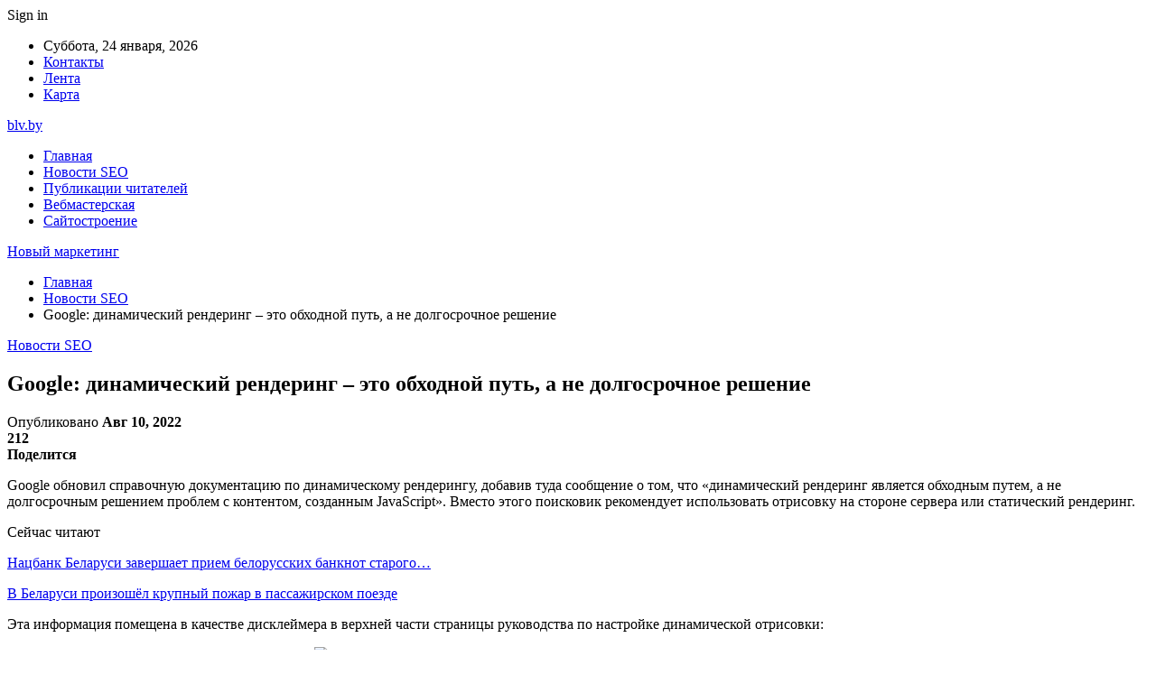

--- FILE ---
content_type: text/html; charset=UTF-8
request_url: https://blv.by/novosti-seo/google-dinamicheskii-rendering-eto-obhodnoi-pyt-a-ne-dolgosrochnoe-reshenie.html
body_size: 26089
content:
	<!DOCTYPE html>
		<!--[if IE 8]>
	<html class="ie ie8" dir="ltr" lang="ru-RU" prefix="og: https://ogp.me/ns#"> <![endif]-->
	<!--[if IE 9]>
	<html class="ie ie9" dir="ltr" lang="ru-RU" prefix="og: https://ogp.me/ns#"> <![endif]-->
	<!--[if gt IE 9]><!-->
<html dir="ltr" lang="ru-RU" prefix="og: https://ogp.me/ns#"> <!--<![endif]-->
	<head>
				<meta charset="UTF-8">
		<meta http-equiv="X-UA-Compatible" content="IE=edge">
		<meta name="viewport" content="width=device-width, initial-scale=1.0">
		<link rel="pingback" href="https://blv.by/xmlrpc.php"/>

		<title>Google: динамический рендеринг – это обходной путь, а не долгосрочное решение | Новый маркетинг</title>

		<!-- All in One SEO 4.9.1.1 - aioseo.com -->
	<meta name="description" content="Google обновил справочную документацию по динамическому рендерингу, добавив туда сообщение о том, что «динамический рендеринг является обходным путем, а не долгосрочным решением проблем с контентом, созданным JavaScript». Вместо этого поисковик рекомендует использовать отрисовку на стороне сервера или статический рендеринг. Эта информация помещена в качестве дисклеймера в верхней части страницы руководства по настройке динамической отрисовки: Справедливости" />
	<meta name="robots" content="max-snippet:-1, max-image-preview:large, max-video-preview:-1" />
	<meta name="author" content="admin"/>
	<link rel="canonical" href="https://blv.by/novosti-seo/google-dinamicheskii-rendering-eto-obhodnoi-pyt-a-ne-dolgosrochnoe-reshenie.html" />
	<meta name="generator" content="All in One SEO (AIOSEO) 4.9.1.1" />
		<meta property="og:locale" content="ru_RU" />
		<meta property="og:site_name" content="Новый маркетинг |" />
		<meta property="og:type" content="article" />
		<meta property="og:title" content="Google: динамический рендеринг – это обходной путь, а не долгосрочное решение | Новый маркетинг" />
		<meta property="og:description" content="Google обновил справочную документацию по динамическому рендерингу, добавив туда сообщение о том, что «динамический рендеринг является обходным путем, а не долгосрочным решением проблем с контентом, созданным JavaScript». Вместо этого поисковик рекомендует использовать отрисовку на стороне сервера или статический рендеринг. Эта информация помещена в качестве дисклеймера в верхней части страницы руководства по настройке динамической отрисовки: Справедливости" />
		<meta property="og:url" content="https://blv.by/novosti-seo/google-dinamicheskii-rendering-eto-obhodnoi-pyt-a-ne-dolgosrochnoe-reshenie.html" />
		<meta property="article:published_time" content="2022-08-10T16:55:46+00:00" />
		<meta property="article:modified_time" content="2022-08-10T16:55:46+00:00" />
		<meta name="twitter:card" content="summary" />
		<meta name="twitter:title" content="Google: динамический рендеринг – это обходной путь, а не долгосрочное решение | Новый маркетинг" />
		<meta name="twitter:description" content="Google обновил справочную документацию по динамическому рендерингу, добавив туда сообщение о том, что «динамический рендеринг является обходным путем, а не долгосрочным решением проблем с контентом, созданным JavaScript». Вместо этого поисковик рекомендует использовать отрисовку на стороне сервера или статический рендеринг. Эта информация помещена в качестве дисклеймера в верхней части страницы руководства по настройке динамической отрисовки: Справедливости" />
		<script type="application/ld+json" class="aioseo-schema">
			{"@context":"https:\/\/schema.org","@graph":[{"@type":"Article","@id":"https:\/\/blv.by\/novosti-seo\/google-dinamicheskii-rendering-eto-obhodnoi-pyt-a-ne-dolgosrochnoe-reshenie.html#article","name":"Google: \u0434\u0438\u043d\u0430\u043c\u0438\u0447\u0435\u0441\u043a\u0438\u0439 \u0440\u0435\u043d\u0434\u0435\u0440\u0438\u043d\u0433 \u2013 \u044d\u0442\u043e \u043e\u0431\u0445\u043e\u0434\u043d\u043e\u0439 \u043f\u0443\u0442\u044c, \u0430 \u043d\u0435 \u0434\u043e\u043b\u0433\u043e\u0441\u0440\u043e\u0447\u043d\u043e\u0435 \u0440\u0435\u0448\u0435\u043d\u0438\u0435 | \u041d\u043e\u0432\u044b\u0439 \u043c\u0430\u0440\u043a\u0435\u0442\u0438\u043d\u0433","headline":"Google: \u0434\u0438\u043d\u0430\u043c\u0438\u0447\u0435\u0441\u043a\u0438\u0439 \u0440\u0435\u043d\u0434\u0435\u0440\u0438\u043d\u0433 \u2013 \u044d\u0442\u043e \u043e\u0431\u0445\u043e\u0434\u043d\u043e\u0439 \u043f\u0443\u0442\u044c, \u0430 \u043d\u0435 \u0434\u043e\u043b\u0433\u043e\u0441\u0440\u043e\u0447\u043d\u043e\u0435 \u0440\u0435\u0448\u0435\u043d\u0438\u0435","author":{"@id":"https:\/\/blv.by\/author\/admin#author"},"publisher":{"@id":"https:\/\/blv.by\/#organization"},"image":{"@type":"ImageObject","url":"https:\/\/blv.by\/wp-content\/uploads\/2022\/08\/0d272f321cd3b018d2b6aa23ffe2fcb7.png","width":600,"height":276},"datePublished":"2022-08-10T19:55:45+03:00","dateModified":"2022-08-10T19:55:45+03:00","inLanguage":"ru-RU","mainEntityOfPage":{"@id":"https:\/\/blv.by\/novosti-seo\/google-dinamicheskii-rendering-eto-obhodnoi-pyt-a-ne-dolgosrochnoe-reshenie.html#webpage"},"isPartOf":{"@id":"https:\/\/blv.by\/novosti-seo\/google-dinamicheskii-rendering-eto-obhodnoi-pyt-a-ne-dolgosrochnoe-reshenie.html#webpage"},"articleSection":"\u041d\u043e\u0432\u043e\u0441\u0442\u0438 SEO"},{"@type":"BreadcrumbList","@id":"https:\/\/blv.by\/novosti-seo\/google-dinamicheskii-rendering-eto-obhodnoi-pyt-a-ne-dolgosrochnoe-reshenie.html#breadcrumblist","itemListElement":[{"@type":"ListItem","@id":"https:\/\/blv.by#listItem","position":1,"name":"\u0413\u043b\u0430\u0432\u043d\u0430\u044f","item":"https:\/\/blv.by","nextItem":{"@type":"ListItem","@id":"https:\/\/blv.by\/category\/novosti-seo#listItem","name":"\u041d\u043e\u0432\u043e\u0441\u0442\u0438 SEO"}},{"@type":"ListItem","@id":"https:\/\/blv.by\/category\/novosti-seo#listItem","position":2,"name":"\u041d\u043e\u0432\u043e\u0441\u0442\u0438 SEO","item":"https:\/\/blv.by\/category\/novosti-seo","nextItem":{"@type":"ListItem","@id":"https:\/\/blv.by\/novosti-seo\/google-dinamicheskii-rendering-eto-obhodnoi-pyt-a-ne-dolgosrochnoe-reshenie.html#listItem","name":"Google: \u0434\u0438\u043d\u0430\u043c\u0438\u0447\u0435\u0441\u043a\u0438\u0439 \u0440\u0435\u043d\u0434\u0435\u0440\u0438\u043d\u0433 \u2013 \u044d\u0442\u043e \u043e\u0431\u0445\u043e\u0434\u043d\u043e\u0439 \u043f\u0443\u0442\u044c, \u0430 \u043d\u0435 \u0434\u043e\u043b\u0433\u043e\u0441\u0440\u043e\u0447\u043d\u043e\u0435 \u0440\u0435\u0448\u0435\u043d\u0438\u0435"},"previousItem":{"@type":"ListItem","@id":"https:\/\/blv.by#listItem","name":"\u0413\u043b\u0430\u0432\u043d\u0430\u044f"}},{"@type":"ListItem","@id":"https:\/\/blv.by\/novosti-seo\/google-dinamicheskii-rendering-eto-obhodnoi-pyt-a-ne-dolgosrochnoe-reshenie.html#listItem","position":3,"name":"Google: \u0434\u0438\u043d\u0430\u043c\u0438\u0447\u0435\u0441\u043a\u0438\u0439 \u0440\u0435\u043d\u0434\u0435\u0440\u0438\u043d\u0433 \u2013 \u044d\u0442\u043e \u043e\u0431\u0445\u043e\u0434\u043d\u043e\u0439 \u043f\u0443\u0442\u044c, \u0430 \u043d\u0435 \u0434\u043e\u043b\u0433\u043e\u0441\u0440\u043e\u0447\u043d\u043e\u0435 \u0440\u0435\u0448\u0435\u043d\u0438\u0435","previousItem":{"@type":"ListItem","@id":"https:\/\/blv.by\/category\/novosti-seo#listItem","name":"\u041d\u043e\u0432\u043e\u0441\u0442\u0438 SEO"}}]},{"@type":"Organization","@id":"https:\/\/blv.by\/#organization","name":"\u041d\u043e\u0432\u044b\u0439 \u043c\u0430\u0440\u043a\u0435\u0442\u0438\u043d\u0433","url":"https:\/\/blv.by\/"},{"@type":"Person","@id":"https:\/\/blv.by\/author\/admin#author","url":"https:\/\/blv.by\/author\/admin","name":"admin","image":{"@type":"ImageObject","@id":"https:\/\/blv.by\/novosti-seo\/google-dinamicheskii-rendering-eto-obhodnoi-pyt-a-ne-dolgosrochnoe-reshenie.html#authorImage","url":"https:\/\/secure.gravatar.com\/avatar\/312cdcf38b28165683a140e612e3f9539f86d26244a3dfc71ba6b2cdead2a3eb?s=96&d=mm&r=g","width":96,"height":96,"caption":"admin"}},{"@type":"WebPage","@id":"https:\/\/blv.by\/novosti-seo\/google-dinamicheskii-rendering-eto-obhodnoi-pyt-a-ne-dolgosrochnoe-reshenie.html#webpage","url":"https:\/\/blv.by\/novosti-seo\/google-dinamicheskii-rendering-eto-obhodnoi-pyt-a-ne-dolgosrochnoe-reshenie.html","name":"Google: \u0434\u0438\u043d\u0430\u043c\u0438\u0447\u0435\u0441\u043a\u0438\u0439 \u0440\u0435\u043d\u0434\u0435\u0440\u0438\u043d\u0433 \u2013 \u044d\u0442\u043e \u043e\u0431\u0445\u043e\u0434\u043d\u043e\u0439 \u043f\u0443\u0442\u044c, \u0430 \u043d\u0435 \u0434\u043e\u043b\u0433\u043e\u0441\u0440\u043e\u0447\u043d\u043e\u0435 \u0440\u0435\u0448\u0435\u043d\u0438\u0435 | \u041d\u043e\u0432\u044b\u0439 \u043c\u0430\u0440\u043a\u0435\u0442\u0438\u043d\u0433","description":"Google \u043e\u0431\u043d\u043e\u0432\u0438\u043b \u0441\u043f\u0440\u0430\u0432\u043e\u0447\u043d\u0443\u044e \u0434\u043e\u043a\u0443\u043c\u0435\u043d\u0442\u0430\u0446\u0438\u044e \u043f\u043e \u0434\u0438\u043d\u0430\u043c\u0438\u0447\u0435\u0441\u043a\u043e\u043c\u0443 \u0440\u0435\u043d\u0434\u0435\u0440\u0438\u043d\u0433\u0443, \u0434\u043e\u0431\u0430\u0432\u0438\u0432 \u0442\u0443\u0434\u0430 \u0441\u043e\u043e\u0431\u0449\u0435\u043d\u0438\u0435 \u043e \u0442\u043e\u043c, \u0447\u0442\u043e \u00ab\u0434\u0438\u043d\u0430\u043c\u0438\u0447\u0435\u0441\u043a\u0438\u0439 \u0440\u0435\u043d\u0434\u0435\u0440\u0438\u043d\u0433 \u044f\u0432\u043b\u044f\u0435\u0442\u0441\u044f \u043e\u0431\u0445\u043e\u0434\u043d\u044b\u043c \u043f\u0443\u0442\u0435\u043c, \u0430 \u043d\u0435 \u0434\u043e\u043b\u0433\u043e\u0441\u0440\u043e\u0447\u043d\u044b\u043c \u0440\u0435\u0448\u0435\u043d\u0438\u0435\u043c \u043f\u0440\u043e\u0431\u043b\u0435\u043c \u0441 \u043a\u043e\u043d\u0442\u0435\u043d\u0442\u043e\u043c, \u0441\u043e\u0437\u0434\u0430\u043d\u043d\u044b\u043c JavaScript\u00bb. \u0412\u043c\u0435\u0441\u0442\u043e \u044d\u0442\u043e\u0433\u043e \u043f\u043e\u0438\u0441\u043a\u043e\u0432\u0438\u043a \u0440\u0435\u043a\u043e\u043c\u0435\u043d\u0434\u0443\u0435\u0442 \u0438\u0441\u043f\u043e\u043b\u044c\u0437\u043e\u0432\u0430\u0442\u044c \u043e\u0442\u0440\u0438\u0441\u043e\u0432\u043a\u0443 \u043d\u0430 \u0441\u0442\u043e\u0440\u043e\u043d\u0435 \u0441\u0435\u0440\u0432\u0435\u0440\u0430 \u0438\u043b\u0438 \u0441\u0442\u0430\u0442\u0438\u0447\u0435\u0441\u043a\u0438\u0439 \u0440\u0435\u043d\u0434\u0435\u0440\u0438\u043d\u0433. \u042d\u0442\u0430 \u0438\u043d\u0444\u043e\u0440\u043c\u0430\u0446\u0438\u044f \u043f\u043e\u043c\u0435\u0449\u0435\u043d\u0430 \u0432 \u043a\u0430\u0447\u0435\u0441\u0442\u0432\u0435 \u0434\u0438\u0441\u043a\u043b\u0435\u0439\u043c\u0435\u0440\u0430 \u0432 \u0432\u0435\u0440\u0445\u043d\u0435\u0439 \u0447\u0430\u0441\u0442\u0438 \u0441\u0442\u0440\u0430\u043d\u0438\u0446\u044b \u0440\u0443\u043a\u043e\u0432\u043e\u0434\u0441\u0442\u0432\u0430 \u043f\u043e \u043d\u0430\u0441\u0442\u0440\u043e\u0439\u043a\u0435 \u0434\u0438\u043d\u0430\u043c\u0438\u0447\u0435\u0441\u043a\u043e\u0439 \u043e\u0442\u0440\u0438\u0441\u043e\u0432\u043a\u0438: \u0421\u043f\u0440\u0430\u0432\u0435\u0434\u043b\u0438\u0432\u043e\u0441\u0442\u0438","inLanguage":"ru-RU","isPartOf":{"@id":"https:\/\/blv.by\/#website"},"breadcrumb":{"@id":"https:\/\/blv.by\/novosti-seo\/google-dinamicheskii-rendering-eto-obhodnoi-pyt-a-ne-dolgosrochnoe-reshenie.html#breadcrumblist"},"author":{"@id":"https:\/\/blv.by\/author\/admin#author"},"creator":{"@id":"https:\/\/blv.by\/author\/admin#author"},"image":{"@type":"ImageObject","url":"https:\/\/blv.by\/wp-content\/uploads\/2022\/08\/0d272f321cd3b018d2b6aa23ffe2fcb7.png","@id":"https:\/\/blv.by\/novosti-seo\/google-dinamicheskii-rendering-eto-obhodnoi-pyt-a-ne-dolgosrochnoe-reshenie.html\/#mainImage","width":600,"height":276},"primaryImageOfPage":{"@id":"https:\/\/blv.by\/novosti-seo\/google-dinamicheskii-rendering-eto-obhodnoi-pyt-a-ne-dolgosrochnoe-reshenie.html#mainImage"},"datePublished":"2022-08-10T19:55:45+03:00","dateModified":"2022-08-10T19:55:45+03:00"},{"@type":"WebSite","@id":"https:\/\/blv.by\/#website","url":"https:\/\/blv.by\/","name":"\u041d\u043e\u0432\u044b\u0439 \u043c\u0430\u0440\u043a\u0435\u0442\u0438\u043d\u0433","inLanguage":"ru-RU","publisher":{"@id":"https:\/\/blv.by\/#organization"}}]}
		</script>
		<!-- All in One SEO -->


<!-- Better Open Graph, Schema.org & Twitter Integration -->
<meta property="og:locale" content="ru_ru"/>
<meta property="og:site_name" content="Новый маркетинг"/>
<meta property="og:url" content="https://blv.by/novosti-seo/google-dinamicheskii-rendering-eto-obhodnoi-pyt-a-ne-dolgosrochnoe-reshenie.html"/>
<meta property="og:title" content="Google: динамический рендеринг – это обходной путь, а не долгосрочное решение"/>
<meta property="og:image" content="https://blv.by/wp-content/uploads/2022/08/0d272f321cd3b018d2b6aa23ffe2fcb7.png"/>
<meta property="article:section" content="Новости SEO"/>
<meta property="og:description" content="Google обновил справочную документацию по динамическому рендерингу, добавив туда сообщение о том, что «динамический рендеринг является обходным путем, а не долгосрочным решением проблем с контентом, созданным JavaScript». Вместо этого поисковик реком"/>
<meta property="og:type" content="article"/>
<meta name="twitter:card" content="summary"/>
<meta name="twitter:url" content="https://blv.by/novosti-seo/google-dinamicheskii-rendering-eto-obhodnoi-pyt-a-ne-dolgosrochnoe-reshenie.html"/>
<meta name="twitter:title" content="Google: динамический рендеринг – это обходной путь, а не долгосрочное решение"/>
<meta name="twitter:description" content="Google обновил справочную документацию по динамическому рендерингу, добавив туда сообщение о том, что «динамический рендеринг является обходным путем, а не долгосрочным решением проблем с контентом, созданным JavaScript». Вместо этого поисковик реком"/>
<meta name="twitter:image" content="https://blv.by/wp-content/uploads/2022/08/0d272f321cd3b018d2b6aa23ffe2fcb7.png"/>
<!-- / Better Open Graph, Schema.org & Twitter Integration. -->
<link rel='dns-prefetch' href='//fonts.googleapis.com' />
<link rel="alternate" type="application/rss+xml" title="Новый маркетинг &raquo; Лента" href="https://blv.by/feed" />
<link rel="alternate" type="application/rss+xml" title="Новый маркетинг &raquo; Лента комментариев" href="https://blv.by/comments/feed" />
<link rel="alternate" title="oEmbed (JSON)" type="application/json+oembed" href="https://blv.by/wp-json/oembed/1.0/embed?url=https%3A%2F%2Fblv.by%2Fnovosti-seo%2Fgoogle-dinamicheskii-rendering-eto-obhodnoi-pyt-a-ne-dolgosrochnoe-reshenie.html" />
<link rel="alternate" title="oEmbed (XML)" type="text/xml+oembed" href="https://blv.by/wp-json/oembed/1.0/embed?url=https%3A%2F%2Fblv.by%2Fnovosti-seo%2Fgoogle-dinamicheskii-rendering-eto-obhodnoi-pyt-a-ne-dolgosrochnoe-reshenie.html&#038;format=xml" />
		<!-- This site uses the Google Analytics by MonsterInsights plugin v9.11.1 - Using Analytics tracking - https://www.monsterinsights.com/ -->
		<!-- Примечание: MonsterInsights в настоящее время не настроен на этом сайте. Владелец сайта должен пройти аутентификацию в Google Analytics на панели настроек MonsterInsights. -->
					<!-- No tracking code set -->
				<!-- / Google Analytics by MonsterInsights -->
		<style id='wp-img-auto-sizes-contain-inline-css' type='text/css'>
img:is([sizes=auto i],[sizes^="auto," i]){contain-intrinsic-size:3000px 1500px}
/*# sourceURL=wp-img-auto-sizes-contain-inline-css */
</style>
<style id='wp-emoji-styles-inline-css' type='text/css'>

	img.wp-smiley, img.emoji {
		display: inline !important;
		border: none !important;
		box-shadow: none !important;
		height: 1em !important;
		width: 1em !important;
		margin: 0 0.07em !important;
		vertical-align: -0.1em !important;
		background: none !important;
		padding: 0 !important;
	}
/*# sourceURL=wp-emoji-styles-inline-css */
</style>
<style id='wp-block-library-inline-css' type='text/css'>
:root{--wp-block-synced-color:#7a00df;--wp-block-synced-color--rgb:122,0,223;--wp-bound-block-color:var(--wp-block-synced-color);--wp-editor-canvas-background:#ddd;--wp-admin-theme-color:#007cba;--wp-admin-theme-color--rgb:0,124,186;--wp-admin-theme-color-darker-10:#006ba1;--wp-admin-theme-color-darker-10--rgb:0,107,160.5;--wp-admin-theme-color-darker-20:#005a87;--wp-admin-theme-color-darker-20--rgb:0,90,135;--wp-admin-border-width-focus:2px}@media (min-resolution:192dpi){:root{--wp-admin-border-width-focus:1.5px}}.wp-element-button{cursor:pointer}:root .has-very-light-gray-background-color{background-color:#eee}:root .has-very-dark-gray-background-color{background-color:#313131}:root .has-very-light-gray-color{color:#eee}:root .has-very-dark-gray-color{color:#313131}:root .has-vivid-green-cyan-to-vivid-cyan-blue-gradient-background{background:linear-gradient(135deg,#00d084,#0693e3)}:root .has-purple-crush-gradient-background{background:linear-gradient(135deg,#34e2e4,#4721fb 50%,#ab1dfe)}:root .has-hazy-dawn-gradient-background{background:linear-gradient(135deg,#faaca8,#dad0ec)}:root .has-subdued-olive-gradient-background{background:linear-gradient(135deg,#fafae1,#67a671)}:root .has-atomic-cream-gradient-background{background:linear-gradient(135deg,#fdd79a,#004a59)}:root .has-nightshade-gradient-background{background:linear-gradient(135deg,#330968,#31cdcf)}:root .has-midnight-gradient-background{background:linear-gradient(135deg,#020381,#2874fc)}:root{--wp--preset--font-size--normal:16px;--wp--preset--font-size--huge:42px}.has-regular-font-size{font-size:1em}.has-larger-font-size{font-size:2.625em}.has-normal-font-size{font-size:var(--wp--preset--font-size--normal)}.has-huge-font-size{font-size:var(--wp--preset--font-size--huge)}.has-text-align-center{text-align:center}.has-text-align-left{text-align:left}.has-text-align-right{text-align:right}.has-fit-text{white-space:nowrap!important}#end-resizable-editor-section{display:none}.aligncenter{clear:both}.items-justified-left{justify-content:flex-start}.items-justified-center{justify-content:center}.items-justified-right{justify-content:flex-end}.items-justified-space-between{justify-content:space-between}.screen-reader-text{border:0;clip-path:inset(50%);height:1px;margin:-1px;overflow:hidden;padding:0;position:absolute;width:1px;word-wrap:normal!important}.screen-reader-text:focus{background-color:#ddd;clip-path:none;color:#444;display:block;font-size:1em;height:auto;left:5px;line-height:normal;padding:15px 23px 14px;text-decoration:none;top:5px;width:auto;z-index:100000}html :where(.has-border-color){border-style:solid}html :where([style*=border-top-color]){border-top-style:solid}html :where([style*=border-right-color]){border-right-style:solid}html :where([style*=border-bottom-color]){border-bottom-style:solid}html :where([style*=border-left-color]){border-left-style:solid}html :where([style*=border-width]){border-style:solid}html :where([style*=border-top-width]){border-top-style:solid}html :where([style*=border-right-width]){border-right-style:solid}html :where([style*=border-bottom-width]){border-bottom-style:solid}html :where([style*=border-left-width]){border-left-style:solid}html :where(img[class*=wp-image-]){height:auto;max-width:100%}:where(figure){margin:0 0 1em}html :where(.is-position-sticky){--wp-admin--admin-bar--position-offset:var(--wp-admin--admin-bar--height,0px)}@media screen and (max-width:600px){html :where(.is-position-sticky){--wp-admin--admin-bar--position-offset:0px}}

/*# sourceURL=wp-block-library-inline-css */
</style><style id='global-styles-inline-css' type='text/css'>
:root{--wp--preset--aspect-ratio--square: 1;--wp--preset--aspect-ratio--4-3: 4/3;--wp--preset--aspect-ratio--3-4: 3/4;--wp--preset--aspect-ratio--3-2: 3/2;--wp--preset--aspect-ratio--2-3: 2/3;--wp--preset--aspect-ratio--16-9: 16/9;--wp--preset--aspect-ratio--9-16: 9/16;--wp--preset--color--black: #000000;--wp--preset--color--cyan-bluish-gray: #abb8c3;--wp--preset--color--white: #ffffff;--wp--preset--color--pale-pink: #f78da7;--wp--preset--color--vivid-red: #cf2e2e;--wp--preset--color--luminous-vivid-orange: #ff6900;--wp--preset--color--luminous-vivid-amber: #fcb900;--wp--preset--color--light-green-cyan: #7bdcb5;--wp--preset--color--vivid-green-cyan: #00d084;--wp--preset--color--pale-cyan-blue: #8ed1fc;--wp--preset--color--vivid-cyan-blue: #0693e3;--wp--preset--color--vivid-purple: #9b51e0;--wp--preset--gradient--vivid-cyan-blue-to-vivid-purple: linear-gradient(135deg,rgb(6,147,227) 0%,rgb(155,81,224) 100%);--wp--preset--gradient--light-green-cyan-to-vivid-green-cyan: linear-gradient(135deg,rgb(122,220,180) 0%,rgb(0,208,130) 100%);--wp--preset--gradient--luminous-vivid-amber-to-luminous-vivid-orange: linear-gradient(135deg,rgb(252,185,0) 0%,rgb(255,105,0) 100%);--wp--preset--gradient--luminous-vivid-orange-to-vivid-red: linear-gradient(135deg,rgb(255,105,0) 0%,rgb(207,46,46) 100%);--wp--preset--gradient--very-light-gray-to-cyan-bluish-gray: linear-gradient(135deg,rgb(238,238,238) 0%,rgb(169,184,195) 100%);--wp--preset--gradient--cool-to-warm-spectrum: linear-gradient(135deg,rgb(74,234,220) 0%,rgb(151,120,209) 20%,rgb(207,42,186) 40%,rgb(238,44,130) 60%,rgb(251,105,98) 80%,rgb(254,248,76) 100%);--wp--preset--gradient--blush-light-purple: linear-gradient(135deg,rgb(255,206,236) 0%,rgb(152,150,240) 100%);--wp--preset--gradient--blush-bordeaux: linear-gradient(135deg,rgb(254,205,165) 0%,rgb(254,45,45) 50%,rgb(107,0,62) 100%);--wp--preset--gradient--luminous-dusk: linear-gradient(135deg,rgb(255,203,112) 0%,rgb(199,81,192) 50%,rgb(65,88,208) 100%);--wp--preset--gradient--pale-ocean: linear-gradient(135deg,rgb(255,245,203) 0%,rgb(182,227,212) 50%,rgb(51,167,181) 100%);--wp--preset--gradient--electric-grass: linear-gradient(135deg,rgb(202,248,128) 0%,rgb(113,206,126) 100%);--wp--preset--gradient--midnight: linear-gradient(135deg,rgb(2,3,129) 0%,rgb(40,116,252) 100%);--wp--preset--font-size--small: 13px;--wp--preset--font-size--medium: 20px;--wp--preset--font-size--large: 36px;--wp--preset--font-size--x-large: 42px;--wp--preset--spacing--20: 0.44rem;--wp--preset--spacing--30: 0.67rem;--wp--preset--spacing--40: 1rem;--wp--preset--spacing--50: 1.5rem;--wp--preset--spacing--60: 2.25rem;--wp--preset--spacing--70: 3.38rem;--wp--preset--spacing--80: 5.06rem;--wp--preset--shadow--natural: 6px 6px 9px rgba(0, 0, 0, 0.2);--wp--preset--shadow--deep: 12px 12px 50px rgba(0, 0, 0, 0.4);--wp--preset--shadow--sharp: 6px 6px 0px rgba(0, 0, 0, 0.2);--wp--preset--shadow--outlined: 6px 6px 0px -3px rgb(255, 255, 255), 6px 6px rgb(0, 0, 0);--wp--preset--shadow--crisp: 6px 6px 0px rgb(0, 0, 0);}:where(.is-layout-flex){gap: 0.5em;}:where(.is-layout-grid){gap: 0.5em;}body .is-layout-flex{display: flex;}.is-layout-flex{flex-wrap: wrap;align-items: center;}.is-layout-flex > :is(*, div){margin: 0;}body .is-layout-grid{display: grid;}.is-layout-grid > :is(*, div){margin: 0;}:where(.wp-block-columns.is-layout-flex){gap: 2em;}:where(.wp-block-columns.is-layout-grid){gap: 2em;}:where(.wp-block-post-template.is-layout-flex){gap: 1.25em;}:where(.wp-block-post-template.is-layout-grid){gap: 1.25em;}.has-black-color{color: var(--wp--preset--color--black) !important;}.has-cyan-bluish-gray-color{color: var(--wp--preset--color--cyan-bluish-gray) !important;}.has-white-color{color: var(--wp--preset--color--white) !important;}.has-pale-pink-color{color: var(--wp--preset--color--pale-pink) !important;}.has-vivid-red-color{color: var(--wp--preset--color--vivid-red) !important;}.has-luminous-vivid-orange-color{color: var(--wp--preset--color--luminous-vivid-orange) !important;}.has-luminous-vivid-amber-color{color: var(--wp--preset--color--luminous-vivid-amber) !important;}.has-light-green-cyan-color{color: var(--wp--preset--color--light-green-cyan) !important;}.has-vivid-green-cyan-color{color: var(--wp--preset--color--vivid-green-cyan) !important;}.has-pale-cyan-blue-color{color: var(--wp--preset--color--pale-cyan-blue) !important;}.has-vivid-cyan-blue-color{color: var(--wp--preset--color--vivid-cyan-blue) !important;}.has-vivid-purple-color{color: var(--wp--preset--color--vivid-purple) !important;}.has-black-background-color{background-color: var(--wp--preset--color--black) !important;}.has-cyan-bluish-gray-background-color{background-color: var(--wp--preset--color--cyan-bluish-gray) !important;}.has-white-background-color{background-color: var(--wp--preset--color--white) !important;}.has-pale-pink-background-color{background-color: var(--wp--preset--color--pale-pink) !important;}.has-vivid-red-background-color{background-color: var(--wp--preset--color--vivid-red) !important;}.has-luminous-vivid-orange-background-color{background-color: var(--wp--preset--color--luminous-vivid-orange) !important;}.has-luminous-vivid-amber-background-color{background-color: var(--wp--preset--color--luminous-vivid-amber) !important;}.has-light-green-cyan-background-color{background-color: var(--wp--preset--color--light-green-cyan) !important;}.has-vivid-green-cyan-background-color{background-color: var(--wp--preset--color--vivid-green-cyan) !important;}.has-pale-cyan-blue-background-color{background-color: var(--wp--preset--color--pale-cyan-blue) !important;}.has-vivid-cyan-blue-background-color{background-color: var(--wp--preset--color--vivid-cyan-blue) !important;}.has-vivid-purple-background-color{background-color: var(--wp--preset--color--vivid-purple) !important;}.has-black-border-color{border-color: var(--wp--preset--color--black) !important;}.has-cyan-bluish-gray-border-color{border-color: var(--wp--preset--color--cyan-bluish-gray) !important;}.has-white-border-color{border-color: var(--wp--preset--color--white) !important;}.has-pale-pink-border-color{border-color: var(--wp--preset--color--pale-pink) !important;}.has-vivid-red-border-color{border-color: var(--wp--preset--color--vivid-red) !important;}.has-luminous-vivid-orange-border-color{border-color: var(--wp--preset--color--luminous-vivid-orange) !important;}.has-luminous-vivid-amber-border-color{border-color: var(--wp--preset--color--luminous-vivid-amber) !important;}.has-light-green-cyan-border-color{border-color: var(--wp--preset--color--light-green-cyan) !important;}.has-vivid-green-cyan-border-color{border-color: var(--wp--preset--color--vivid-green-cyan) !important;}.has-pale-cyan-blue-border-color{border-color: var(--wp--preset--color--pale-cyan-blue) !important;}.has-vivid-cyan-blue-border-color{border-color: var(--wp--preset--color--vivid-cyan-blue) !important;}.has-vivid-purple-border-color{border-color: var(--wp--preset--color--vivid-purple) !important;}.has-vivid-cyan-blue-to-vivid-purple-gradient-background{background: var(--wp--preset--gradient--vivid-cyan-blue-to-vivid-purple) !important;}.has-light-green-cyan-to-vivid-green-cyan-gradient-background{background: var(--wp--preset--gradient--light-green-cyan-to-vivid-green-cyan) !important;}.has-luminous-vivid-amber-to-luminous-vivid-orange-gradient-background{background: var(--wp--preset--gradient--luminous-vivid-amber-to-luminous-vivid-orange) !important;}.has-luminous-vivid-orange-to-vivid-red-gradient-background{background: var(--wp--preset--gradient--luminous-vivid-orange-to-vivid-red) !important;}.has-very-light-gray-to-cyan-bluish-gray-gradient-background{background: var(--wp--preset--gradient--very-light-gray-to-cyan-bluish-gray) !important;}.has-cool-to-warm-spectrum-gradient-background{background: var(--wp--preset--gradient--cool-to-warm-spectrum) !important;}.has-blush-light-purple-gradient-background{background: var(--wp--preset--gradient--blush-light-purple) !important;}.has-blush-bordeaux-gradient-background{background: var(--wp--preset--gradient--blush-bordeaux) !important;}.has-luminous-dusk-gradient-background{background: var(--wp--preset--gradient--luminous-dusk) !important;}.has-pale-ocean-gradient-background{background: var(--wp--preset--gradient--pale-ocean) !important;}.has-electric-grass-gradient-background{background: var(--wp--preset--gradient--electric-grass) !important;}.has-midnight-gradient-background{background: var(--wp--preset--gradient--midnight) !important;}.has-small-font-size{font-size: var(--wp--preset--font-size--small) !important;}.has-medium-font-size{font-size: var(--wp--preset--font-size--medium) !important;}.has-large-font-size{font-size: var(--wp--preset--font-size--large) !important;}.has-x-large-font-size{font-size: var(--wp--preset--font-size--x-large) !important;}
/*# sourceURL=global-styles-inline-css */
</style>

<style id='classic-theme-styles-inline-css' type='text/css'>
/*! This file is auto-generated */
.wp-block-button__link{color:#fff;background-color:#32373c;border-radius:9999px;box-shadow:none;text-decoration:none;padding:calc(.667em + 2px) calc(1.333em + 2px);font-size:1.125em}.wp-block-file__button{background:#32373c;color:#fff;text-decoration:none}
/*# sourceURL=/wp-includes/css/classic-themes.min.css */
</style>
<link rel='stylesheet' id='contact-form-7-css' href='https://blv.by/wp-content/plugins/contact-form-7/includes/css/styles.css?ver=6.1.4' type='text/css' media='all' />
<link rel='stylesheet' id='widgetopts-styles-css' href='https://blv.by/wp-content/plugins/widget-options/assets/css/widget-options.css?ver=4.1.3' type='text/css' media='all' />
<link rel='stylesheet' id='bf-slick-css' href='https://blv.by/wp-content/themes/publisher/includes/libs/better-framework/assets/css/slick.min.css?ver=3.10.22' type='text/css' media='all' />
<link rel='stylesheet' id='pretty-photo-css' href='https://blv.by/wp-content/themes/publisher/includes/libs/better-framework/assets/css/pretty-photo.min.css?ver=3.10.22' type='text/css' media='all' />
<link rel='stylesheet' id='bs-icons-css' href='https://blv.by/wp-content/themes/publisher/includes/libs/better-framework/assets/css/bs-icons.css?ver=3.10.22' type='text/css' media='all' />
<link rel='stylesheet' id='theme-libs-css' href='https://blv.by/wp-content/themes/publisher/css/theme-libs.min.css?ver=7.7.0' type='text/css' media='all' />
<link rel='stylesheet' id='fontawesome-css' href='https://blv.by/wp-content/themes/publisher/includes/libs/better-framework/assets/css/font-awesome.min.css?ver=3.10.22' type='text/css' media='all' />
<link rel='stylesheet' id='publisher-css' href='https://blv.by/wp-content/themes/publisher/style-7.7.0.min.css?ver=7.7.0' type='text/css' media='all' />
<link rel='stylesheet' id='better-framework-main-fonts-css' href='https://fonts.googleapis.com/css?family=Roboto:400,500,400italic&#038;subset=greek' type='text/css' media='all' />
<script type="text/javascript" src="https://blv.by/wp-includes/js/jquery/jquery.min.js?ver=3.7.1" id="jquery-core-js"></script>
<script type="text/javascript" src="https://blv.by/wp-includes/js/jquery/jquery-migrate.min.js?ver=3.4.1" id="jquery-migrate-js"></script>
<link rel="https://api.w.org/" href="https://blv.by/wp-json/" /><link rel="alternate" title="JSON" type="application/json" href="https://blv.by/wp-json/wp/v2/posts/9713" /><link rel="EditURI" type="application/rsd+xml" title="RSD" href="https://blv.by/xmlrpc.php?rsd" />
<meta name="generator" content="WordPress 6.9" />
<link rel='shortlink' href='https://blv.by/?p=9713' />
			<link rel="amphtml" href="https://blv.by/amp/novosti-seo/google-dinamicheskii-rendering-eto-obhodnoi-pyt-a-ne-dolgosrochnoe-reshenie.html"/>
			<!-- Yandex.Metrika counter -->
<script type="text/javascript" >
   (function(m,e,t,r,i,k,a){m[i]=m[i]||function(){(m[i].a=m[i].a||[]).push(arguments)};
   m[i].l=1*new Date();k=e.createElement(t),a=e.getElementsByTagName(t)[0],k.async=1,k.src=r,a.parentNode.insertBefore(k,a)})
   (window, document, "script", "https://mc.yandex.ru/metrika/tag.js", "ym");

   ym(88929722, "init", {
        clickmap:true,
        trackLinks:true,
        accurateTrackBounce:true,
        webvisor:true,
        ecommerce:"dataLayer"
   });
</script>
<noscript><div><img src="https://mc.yandex.ru/watch/88929722" style="position:absolute; left:-9999px;" alt="" /></div></noscript>
<!-- /Yandex.Metrika counter --><script type="application/ld+json">{
    "@context": "http:\/\/schema.org\/",
    "@type": "Organization",
    "@id": "#organization",
    "url": "https:\/\/blv.by\/",
    "name": "\u041d\u043e\u0432\u044b\u0439 \u043c\u0430\u0440\u043a\u0435\u0442\u0438\u043d\u0433",
    "description": ""
}</script>
<script type="application/ld+json">{
    "@context": "http:\/\/schema.org\/",
    "@type": "WebSite",
    "name": "\u041d\u043e\u0432\u044b\u0439 \u043c\u0430\u0440\u043a\u0435\u0442\u0438\u043d\u0433",
    "alternateName": "",
    "url": "https:\/\/blv.by\/"
}</script>
<script type="application/ld+json">{
    "@context": "http:\/\/schema.org\/",
    "@type": "BlogPosting",
    "headline": "Google: \u0434\u0438\u043d\u0430\u043c\u0438\u0447\u0435\u0441\u043a\u0438\u0439 \u0440\u0435\u043d\u0434\u0435\u0440\u0438\u043d\u0433 \u2013 \u044d\u0442\u043e \u043e\u0431\u0445\u043e\u0434\u043d\u043e\u0439 \u043f\u0443\u0442\u044c, \u0430 \u043d\u0435 \u0434\u043e\u043b\u0433\u043e\u0441\u0440\u043e\u0447\u043d\u043e\u0435 \u0440\u0435\u0448\u0435\u043d\u0438\u0435",
    "description": "Google \u043e\u0431\u043d\u043e\u0432\u0438\u043b \u0441\u043f\u0440\u0430\u0432\u043e\u0447\u043d\u0443\u044e \u0434\u043e\u043a\u0443\u043c\u0435\u043d\u0442\u0430\u0446\u0438\u044e \u043f\u043e \u0434\u0438\u043d\u0430\u043c\u0438\u0447\u0435\u0441\u043a\u043e\u043c\u0443 \u0440\u0435\u043d\u0434\u0435\u0440\u0438\u043d\u0433\u0443, \u0434\u043e\u0431\u0430\u0432\u0438\u0432 \u0442\u0443\u0434\u0430 \u0441\u043e\u043e\u0431\u0449\u0435\u043d\u0438\u0435 \u043e \u0442\u043e\u043c, \u0447\u0442\u043e \u00ab\u0434\u0438\u043d\u0430\u043c\u0438\u0447\u0435\u0441\u043a\u0438\u0439 \u0440\u0435\u043d\u0434\u0435\u0440\u0438\u043d\u0433 \u044f\u0432\u043b\u044f\u0435\u0442\u0441\u044f \u043e\u0431\u0445\u043e\u0434\u043d\u044b\u043c \u043f\u0443\u0442\u0435\u043c, \u0430 \u043d\u0435 \u0434\u043e\u043b\u0433\u043e\u0441\u0440\u043e\u0447\u043d\u044b\u043c \u0440\u0435\u0448\u0435\u043d\u0438\u0435\u043c \u043f\u0440\u043e\u0431\u043b\u0435\u043c \u0441 \u043a\u043e\u043d\u0442\u0435\u043d\u0442\u043e\u043c, \u0441\u043e\u0437\u0434\u0430\u043d\u043d\u044b\u043c JavaScript\u00bb. \u0412\u043c\u0435\u0441\u0442\u043e \u044d\u0442\u043e\u0433\u043e \u043f\u043e\u0438\u0441\u043a\u043e\u0432\u0438\u043a \u0440\u0435\u043a\u043e\u043c",
    "datePublished": "2022-08-10",
    "dateModified": "2022-08-10",
    "author": {
        "@type": "Person",
        "@id": "#person-admin",
        "name": "admin"
    },
    "image": {
        "@type": "ImageObject",
        "url": "https:\/\/blv.by\/wp-content\/uploads\/2022\/08\/0d272f321cd3b018d2b6aa23ffe2fcb7.png",
        "width": 600,
        "height": 276
    },
    "interactionStatistic": [
        {
            "@type": "InteractionCounter",
            "interactionType": "http:\/\/schema.org\/CommentAction",
            "userInteractionCount": "0"
        }
    ],
    "publisher": {
        "@id": "#organization"
    },
    "mainEntityOfPage": "https:\/\/blv.by\/novosti-seo\/google-dinamicheskii-rendering-eto-obhodnoi-pyt-a-ne-dolgosrochnoe-reshenie.html"
}</script>
<link rel='stylesheet' id='7.7.0-1769180868' href='https://blv.by/wp-content/bs-booster-cache/36a944a1a8ab41aed630c62cff937371.css' type='text/css' media='all' />
<link rel="icon" href="https://blv.by/wp-content/uploads/2021/02/slide-0-kopirovat.jpg" sizes="32x32" />
<link rel="icon" href="https://blv.by/wp-content/uploads/2021/02/slide-0-kopirovat.jpg" sizes="192x192" />
<link rel="apple-touch-icon" href="https://blv.by/wp-content/uploads/2021/02/slide-0-kopirovat.jpg" />
<meta name="msapplication-TileImage" content="https://blv.by/wp-content/uploads/2021/02/slide-0-kopirovat.jpg" />
	</head>

<body class="wp-singular post-template-default single single-post postid-9713 single-format-standard wp-theme-publisher bs-theme bs-publisher bs-publisher-clean-magazine active-light-box active-top-line ltr close-rh page-layout-2-col-right full-width active-sticky-sidebar main-menu-sticky-smart single-prim-cat-1 single-cat-1  bs-ll-a" dir="ltr">
		<div class="main-wrap content-main-wrap">
			<header id="header" class="site-header header-style-2 boxed" itemscope="itemscope" itemtype="https://schema.org/WPHeader">

		<section class="topbar topbar-style-1 hidden-xs hidden-xs">
	<div class="content-wrap">
		<div class="container">
			<div class="topbar-inner clearfix">

									<div class="section-links">
													<a class="topbar-sign-in "
							   data-toggle="modal" data-target="#bsLoginModal">
								<i class="fa fa-user-circle"></i> Sign in							</a>

							<div class="modal sign-in-modal fade" id="bsLoginModal" tabindex="-1" role="dialog"
							     style="display: none">
								<div class="modal-dialog" role="document">
									<div class="modal-content">
											<span class="close-modal" data-dismiss="modal" aria-label="Close"><i
														class="fa fa-close"></i></span>
										<div class="modal-body">
											<div id="form_88309_" class="bs-shortcode bs-login-shortcode ">
		<div class="bs-login bs-type-login"  style="display:none">

					<div class="bs-login-panel bs-login-sign-panel bs-current-login-panel">
								<form name="loginform"
				      action="https://blv.by/wp-login.php" method="post">

					
					<div class="login-header">
						<span class="login-icon fa fa-user-circle main-color"></span>
						<p>Welcome, Login to your account.</p>
					</div>
					
					<div class="login-field login-username">
						<input type="text" name="log" id="form_88309_user_login" class="input"
						       value="" size="20"
						       placeholder="Username or Email..." required/>
					</div>

					<div class="login-field login-password">
						<input type="password" name="pwd" id="form_88309_user_pass"
						       class="input"
						       value="" size="20" placeholder="Password..."
						       required/>
					</div>

					
					<div class="login-field">
						<a href="https://blv.by/wp-login.php?action=lostpassword&redirect_to=https%3A%2F%2Fblv.by%2Fnovosti-seo%2Fgoogle-dinamicheskii-rendering-eto-obhodnoi-pyt-a-ne-dolgosrochnoe-reshenie.html"
						   class="go-reset-panel">Forget password?</a>

													<span class="login-remember">
							<input class="remember-checkbox" name="rememberme" type="checkbox"
							       id="form_88309_rememberme"
							       value="forever"  />
							<label class="remember-label">Remember me</label>
						</span>
											</div>

					
					<div class="login-field login-submit">
						<input type="submit" name="wp-submit"
						       class="button-primary login-btn"
						       value="Log In"/>
						<input type="hidden" name="redirect_to" value="https://blv.by/novosti-seo/google-dinamicheskii-rendering-eto-obhodnoi-pyt-a-ne-dolgosrochnoe-reshenie.html"/>
					</div>

									</form>
			</div>

			<div class="bs-login-panel bs-login-reset-panel">

				<span class="go-login-panel"><i
							class="fa fa-angle-left"></i> Sign in</span>

				<div class="bs-login-reset-panel-inner">
					<div class="login-header">
						<span class="login-icon fa fa-support"></span>
						<p>Recover your password.</p>
						<p>A password will be e-mailed to you.</p>
					</div>
										<form name="lostpasswordform" id="form_88309_lostpasswordform"
					      action="https://blv.by/wp-login.php?action=lostpassword"
					      method="post">

						<div class="login-field reset-username">
							<input type="text" name="user_login" class="input" value=""
							       placeholder="Username or Email..."
							       required/>
						</div>

						
						<div class="login-field reset-submit">

							<input type="hidden" name="redirect_to" value=""/>
							<input type="submit" name="wp-submit" class="login-btn"
							       value="Send My Password"/>

						</div>
					</form>
				</div>
			</div>
			</div>
	</div>
										</div>
									</div>
								</div>
							</div>
												</div>
				
				<div class="section-menu">
						<div id="menu-top" class="menu top-menu-wrapper" role="navigation" itemscope="itemscope" itemtype="https://schema.org/SiteNavigationElement">
		<nav class="top-menu-container">

			<ul id="top-navigation" class="top-menu menu clearfix bsm-pure">
									<li id="topbar-date" class="menu-item menu-item-date">
					<span
						class="topbar-date">Суббота, 24 января, 2026</span>
					</li>
					<li id="menu-item-34" class="menu-item menu-item-type-post_type menu-item-object-page better-anim-fade menu-item-34"><a href="https://blv.by/kontakty">Контакты</a></li>
<li id="menu-item-35" class="menu-item menu-item-type-post_type menu-item-object-page better-anim-fade menu-item-35"><a href="https://blv.by/lenta">Лента</a></li>
<li id="menu-item-75" class="menu-item menu-item-type-custom menu-item-object-custom better-anim-fade menu-item-75"><a href="/sitemap.xml">Карта</a></li>
			</ul>

		</nav>
	</div>
				</div>
			</div>
		</div>
	</div>
</section>
		<div class="header-inner">
			<div class="content-wrap">
				<div class="container">
					<div class="row">
						<div class="row-height">
							<div class="logo-col col-xs-12">
								<div class="col-inside">
									<div id="site-branding" class="site-branding">
	<p  id="site-title" class="logo h1 text-logo">
	<a href="https://blv.by/" itemprop="url" rel="home">
		blv.by	</a>
</p>
</div><!-- .site-branding -->
								</div>
							</div>
													</div>
					</div>
				</div>
			</div>
		</div>

		<div id="menu-main" class="menu main-menu-wrapper" role="navigation" itemscope="itemscope" itemtype="https://schema.org/SiteNavigationElement">
	<div class="main-menu-inner">
		<div class="content-wrap">
			<div class="container">

				<nav class="main-menu-container">
					<ul id="main-navigation" class="main-menu menu bsm-pure clearfix">
						<li id="menu-item-30" class="menu-item menu-item-type-custom menu-item-object-custom better-anim-fade menu-item-30"><a href="/">Главная</a></li>
<li id="menu-item-31" class="menu-item menu-item-type-taxonomy menu-item-object-category current-post-ancestor current-menu-parent current-post-parent menu-term-1 better-anim-fade menu-item-31"><a href="https://blv.by/category/novosti-seo">Новости SEO</a></li>
<li id="menu-item-69" class="menu-item menu-item-type-taxonomy menu-item-object-category menu-term-5 better-anim-fade menu-item-69"><a href="https://blv.by/category/publikaczii-chitatelej">Публикации читателей</a></li>
<li id="menu-item-230" class="menu-item menu-item-type-taxonomy menu-item-object-category menu-term-62 better-anim-fade menu-item-230"><a href="https://blv.by/category/vebmasterskaya">Вебмастерская</a></li>
<li id="menu-item-231" class="menu-item menu-item-type-taxonomy menu-item-object-category menu-term-63 better-anim-fade menu-item-231"><a href="https://blv.by/category/sajtostroenie">Сайтостроение</a></li>
					</ul><!-- #main-navigation -->
									</nav><!-- .main-menu-container -->

			</div>
		</div>
	</div>
</div><!-- .menu -->
	</header><!-- .header -->
	<div class="rh-header clearfix dark deferred-block-exclude">
		<div class="rh-container clearfix">

			<div class="menu-container close">
				<span class="menu-handler"><span class="lines"></span></span>
			</div><!-- .menu-container -->

			<div class="logo-container rh-text-logo">
				<a href="https://blv.by/" itemprop="url" rel="home">
					Новый маркетинг				</a>
			</div><!-- .logo-container -->
		</div><!-- .rh-container -->
	</div><!-- .rh-header -->
<nav role="navigation" aria-label="Breadcrumbs" class="bf-breadcrumb clearfix bc-top-style"><div class="container bf-breadcrumb-container"><ul class="bf-breadcrumb-items" itemscope itemtype="http://schema.org/BreadcrumbList"><meta name="numberOfItems" content="3" /><meta name="itemListOrder" content="Ascending" /><li itemprop="itemListElement" itemscope itemtype="http://schema.org/ListItem" class="bf-breadcrumb-item bf-breadcrumb-begin"><a itemprop="item" href="https://blv.by" rel="home"><span itemprop="name">Главная</span></a><meta itemprop="position" content="1" /></li><li itemprop="itemListElement" itemscope itemtype="http://schema.org/ListItem" class="bf-breadcrumb-item"><a itemprop="item" href="https://blv.by/category/novosti-seo" ><span itemprop="name">Новости SEO</span></a><meta itemprop="position" content="2" /></li><li itemprop="itemListElement" itemscope itemtype="http://schema.org/ListItem" class="bf-breadcrumb-item bf-breadcrumb-end"><span itemprop="name">Google: динамический рендеринг – это обходной путь, а не долгосрочное решение</span><meta itemprop="item" content="https://blv.by/novosti-seo/google-dinamicheskii-rendering-eto-obhodnoi-pyt-a-ne-dolgosrochnoe-reshenie.html"/><meta itemprop="position" content="3" /></li></ul></div></nav><div class="content-wrap">
		<main id="content" class="content-container">

		<div class="container layout-2-col layout-2-col-1 layout-right-sidebar layout-bc-before post-template-10">

			<div class="row main-section">
										<div class="col-sm-8 content-column">
							<div class="single-container">
																<article id="post-9713" class="post-9713 post type-post status-publish format-standard has-post-thumbnail  category-novosti-seo single-post-content">
									<div class="single-featured"></div>
																		<div class="post-header-inner">
										<div class="post-header-title">
											<div class="term-badges floated"><span class="term-badge term-1"><a href="https://blv.by/category/novosti-seo">Новости SEO</a></span></div>											<h1 class="single-post-title">
												<span class="post-title" itemprop="headline">Google: динамический рендеринг – это обходной путь, а не долгосрочное решение</span>
											</h1>
											<div class="post-meta single-post-meta">
				<span class="time"><time class="post-published updated"
			                         datetime="2022-08-10T19:55:45+03:00">Опубликовано <b>Авг 10, 2022</b></time></span>
			</div>
										</div>
									</div>
											<div class="post-share single-post-share top-share clearfix style-1">
			<div class="post-share-btn-group">
				<span class="views post-share-btn post-share-btn-views rank-default" data-bpv-post="9713"><i class="bf-icon  fa fa-eye"></i> <b class="number">212</b></span>			</div>
						<div class="share-handler-wrap ">
				<span class="share-handler post-share-btn rank-default">
					<i class="bf-icon  fa fa-share-alt"></i>						<b class="text">Поделится</b>
										</span>
				<span class="social-item vk"><a href="https://vkontakte.ru/share.php?url=https%3A%2F%2Fblv.by%2Fnovosti-seo%2Fgoogle-dinamicheskii-rendering-eto-obhodnoi-pyt-a-ne-dolgosrochnoe-reshenie.html" target="_blank" rel="nofollow noreferrer" class="bs-button-el" onclick="window.open(this.href, 'share-vk','left=50,top=50,width=600,height=320,toolbar=0'); return false;"><span class="icon"><i class="bf-icon fa fa-vk"></i></span></a></span><span class="social-item ok-ru"><a href="https://connect.ok.ru/offer?url=https%3A%2F%2Fblv.by%2Fnovosti-seo%2Fgoogle-dinamicheskii-rendering-eto-obhodnoi-pyt-a-ne-dolgosrochnoe-reshenie.html&title=Google: динамический рендеринг – это обходной путь, а не долгосрочное решение&imageUrl=https://blv.by/wp-content/uploads/2022/08/0d272f321cd3b018d2b6aa23ffe2fcb7.png" target="_blank" rel="nofollow noreferrer" class="bs-button-el" onclick="window.open(this.href, 'share-ok-ru','left=50,top=50,width=600,height=320,toolbar=0'); return false;"><span class="icon"><i class="bf-icon bsfi-ok-ru"></i></span></a></span><span class="social-item facebook"><a href="https://www.facebook.com/sharer.php?u=https%3A%2F%2Fblv.by%2Fnovosti-seo%2Fgoogle-dinamicheskii-rendering-eto-obhodnoi-pyt-a-ne-dolgosrochnoe-reshenie.html" target="_blank" rel="nofollow noreferrer" class="bs-button-el" onclick="window.open(this.href, 'share-facebook','left=50,top=50,width=600,height=320,toolbar=0'); return false;"><span class="icon"><i class="bf-icon fa fa-facebook"></i></span></a></span><span class="social-item twitter"><a href="https://twitter.com/share?text=Google: динамический рендеринг – это обходной путь, а не долгосрочное решение&url=https%3A%2F%2Fblv.by%2Fnovosti-seo%2Fgoogle-dinamicheskii-rendering-eto-obhodnoi-pyt-a-ne-dolgosrochnoe-reshenie.html" target="_blank" rel="nofollow noreferrer" class="bs-button-el" onclick="window.open(this.href, 'share-twitter','left=50,top=50,width=600,height=320,toolbar=0'); return false;"><span class="icon"><i class="bf-icon fa fa-twitter"></i></span></a></span><span class="social-item whatsapp"><a href="whatsapp://send?text=Google: динамический рендеринг – это обходной путь, а не долгосрочное решение %0A%0A https%3A%2F%2Fblv.by%2Fnovosti-seo%2Fgoogle-dinamicheskii-rendering-eto-obhodnoi-pyt-a-ne-dolgosrochnoe-reshenie.html" target="_blank" rel="nofollow noreferrer" class="bs-button-el" onclick="window.open(this.href, 'share-whatsapp','left=50,top=50,width=600,height=320,toolbar=0'); return false;"><span class="icon"><i class="bf-icon fa fa-whatsapp"></i></span></a></span><span class="social-item telegram"><a href="https://telegram.me/share/url?url=https%3A%2F%2Fblv.by%2Fnovosti-seo%2Fgoogle-dinamicheskii-rendering-eto-obhodnoi-pyt-a-ne-dolgosrochnoe-reshenie.html&text=Google: динамический рендеринг – это обходной путь, а не долгосрочное решение" target="_blank" rel="nofollow noreferrer" class="bs-button-el" onclick="window.open(this.href, 'share-telegram','left=50,top=50,width=600,height=320,toolbar=0'); return false;"><span class="icon"><i class="bf-icon fa fa-send"></i></span></a></span><span class="social-item viber"><a href="viber://forward?text=Google: динамический рендеринг – это обходной путь, а не долгосрочное решение https%3A%2F%2Fblv.by%2Fnovosti-seo%2Fgoogle-dinamicheskii-rendering-eto-obhodnoi-pyt-a-ne-dolgosrochnoe-reshenie.html" target="_blank" rel="nofollow noreferrer" class="bs-button-el" onclick="window.open(this.href, 'share-viber','left=50,top=50,width=600,height=320,toolbar=0'); return false;"><span class="icon"><i class="bf-icon bsfi-viber"></i></span></a></span></div>		</div>
											<div class="entry-content clearfix single-post-content">
										<p>Google обновил справочную документацию по динамическому рендерингу, добавив туда сообщение о том, что «динамический рендеринг является обходным путем, а не долгосрочным решением проблем с контентом, созданным JavaScript». Вместо этого поисковик рекомендует использовать отрисовку на стороне сервера или статический рендеринг.&nbsp;</p>
<div class="bs-irp left bs-irp-thumbnail-1-full">

	<div class="bs-irp-heading">
		<span class="h-text heading-typo">Сейчас читают</span>
	</div>

			<div class="bs-pagination-wrapper main-term-none none ">
			<div class="listing listing-thumbnail listing-tb-1 clearfix columns-2">
		<div class="post-25959 type-post format-standard has-post-thumbnail   listing-item listing-item-thumbnail listing-item-tb-1 main-term-1">
	<div class="item-inner clearfix">
					<div class="featured featured-type-featured-image">
				<a  title="Нацбанк Беларуси завершает прием белорусских банкнот старого образца" data-src="https://blv.by/wp-content/uploads/2024/12/492864f8258e60d14f6f55c04e75c136.jpg" data-bs-srcset="{&quot;baseurl&quot;:&quot;https:\/\/blv.by\/wp-content\/uploads\/2024\/12\/&quot;,&quot;sizes&quot;:{&quot;800&quot;:&quot;492864f8258e60d14f6f55c04e75c136.jpg&quot;}}"						class="img-holder" href="https://blv.by/novosti-seo/naczbank-belarusi-zavershaet-priem-belorusskih-banknot-starogo-obrazcza.html"></a>
							</div>
		<p class="title">		<a href="https://blv.by/novosti-seo/naczbank-belarusi-zavershaet-priem-belorusskih-banknot-starogo-obrazcza.html" class="post-url post-title">
			Нацбанк Беларуси завершает прием белорусских банкнот старого&hellip;		</a>
		</p>	</div>
	</div >
	<div class="post-25952 type-post format-standard has-post-thumbnail   listing-item listing-item-thumbnail listing-item-tb-1 main-term-1">
	<div class="item-inner clearfix">
					<div class="featured featured-type-featured-image">
				<a  title="В Беларуси произошёл крупный пожар в пассажирском поезде" data-src="https://blv.by/wp-content/uploads/2024/12/37899e32bcf5bba8a297827401de597d.jpg" data-bs-srcset="{&quot;baseurl&quot;:&quot;https:\/\/blv.by\/wp-content\/uploads\/2024\/12\/&quot;,&quot;sizes&quot;:{&quot;800&quot;:&quot;37899e32bcf5bba8a297827401de597d.jpg&quot;}}"						class="img-holder" href="https://blv.by/novosti-seo/v-belarusi-proizoshyol-krupnyj-pozhar-v-passazhirskom-poezde.html"></a>
							</div>
		<p class="title">		<a href="https://blv.by/novosti-seo/v-belarusi-proizoshyol-krupnyj-pozhar-v-passazhirskom-poezde.html" class="post-url post-title">
			В Беларуси произошёл крупный пожар в пассажирском поезде		</a>
		</p>	</div>
	</div >
	</div>
	
	</div></div> <p>Эта информация помещена в качестве дисклеймера в верхней части страницы руководства по настройке динамической отрисовки:</p>
 <p style="text-align:center;">
<p style="text-align:center;"><img title="
            Google: динамический рендеринг &ndash; это обходной путь, а не долгосрочное решение
        "  data-src="/wp-content/uploads/2022/08/0d272f321cd3b018d2b6aa23ffe2fcb7.png" alt="
            Google: динамический рендеринг &ndash; это обходной путь, а не долгосрочное решение
        " /></p>
<p></p>
<p>Справедливости ради стоит сказать, что Google уже несколько лет призывает вебмастеров отказаться от использования динамического рендеринга, потому что поиск с каждым годом все лучше и лучше обрабатывает JavaScript.&nbsp;</p>
<p><b>Джон Мюллер</b> еще в 2019 году называл динамическую отрисовку костылем, надобность в котором очень скоро сойдет на нет. Он указывал, что рендеринг и пререндеринг на стороне сервера более полезны в долгосрочной перспективе, поскольку они позволяют пользователям (и краулерам) быстрее получать контент.</p>
<p>Однако в официальной документации это было зафиксировано только сейчас.&nbsp;</p>
<p>Ранее сегодня стало известно, что Google обновил документацию по структурированным данным для сайтов с товарными обзорами. Обновление касается возможности передачи данных о плюсах и минусах рассматриваемых товаров поиску Google для последующего отображения в сниппете.</p>
<p><!--noindex--><a target="_blank" rel="nofollow noopener" href="http://searchengines.guru/ru/news/2055568">Источник</a><!--/noindex--></p> 									</div>
											<div class="post-share single-post-share bottom-share clearfix style-1">
			<div class="post-share-btn-group">
				<span class="views post-share-btn post-share-btn-views rank-default" data-bpv-post="9713"><i class="bf-icon  fa fa-eye"></i> <b class="number">212</b></span>			</div>
						<div class="share-handler-wrap ">
				<span class="share-handler post-share-btn rank-default">
					<i class="bf-icon  fa fa-share-alt"></i>						<b class="text">Поделится</b>
										</span>
				<span class="social-item vk has-title"><a href="https://vkontakte.ru/share.php?url=https%3A%2F%2Fblv.by%2Fnovosti-seo%2Fgoogle-dinamicheskii-rendering-eto-obhodnoi-pyt-a-ne-dolgosrochnoe-reshenie.html" target="_blank" rel="nofollow noreferrer" class="bs-button-el" onclick="window.open(this.href, 'share-vk','left=50,top=50,width=600,height=320,toolbar=0'); return false;"><span class="icon"><i class="bf-icon fa fa-vk"></i></span><span class="item-title">VK</span></a></span><span class="social-item ok-ru has-title"><a href="https://connect.ok.ru/offer?url=https%3A%2F%2Fblv.by%2Fnovosti-seo%2Fgoogle-dinamicheskii-rendering-eto-obhodnoi-pyt-a-ne-dolgosrochnoe-reshenie.html&title=Google: динамический рендеринг – это обходной путь, а не долгосрочное решение&imageUrl=https://blv.by/wp-content/uploads/2022/08/0d272f321cd3b018d2b6aa23ffe2fcb7.png" target="_blank" rel="nofollow noreferrer" class="bs-button-el" onclick="window.open(this.href, 'share-ok-ru','left=50,top=50,width=600,height=320,toolbar=0'); return false;"><span class="icon"><i class="bf-icon bsfi-ok-ru"></i></span><span class="item-title">OK.ru</span></a></span><span class="social-item facebook has-title"><a href="https://www.facebook.com/sharer.php?u=https%3A%2F%2Fblv.by%2Fnovosti-seo%2Fgoogle-dinamicheskii-rendering-eto-obhodnoi-pyt-a-ne-dolgosrochnoe-reshenie.html" target="_blank" rel="nofollow noreferrer" class="bs-button-el" onclick="window.open(this.href, 'share-facebook','left=50,top=50,width=600,height=320,toolbar=0'); return false;"><span class="icon"><i class="bf-icon fa fa-facebook"></i></span><span class="item-title">Facebook</span></a></span><span class="social-item twitter has-title"><a href="https://twitter.com/share?text=Google: динамический рендеринг – это обходной путь, а не долгосрочное решение&url=https%3A%2F%2Fblv.by%2Fnovosti-seo%2Fgoogle-dinamicheskii-rendering-eto-obhodnoi-pyt-a-ne-dolgosrochnoe-reshenie.html" target="_blank" rel="nofollow noreferrer" class="bs-button-el" onclick="window.open(this.href, 'share-twitter','left=50,top=50,width=600,height=320,toolbar=0'); return false;"><span class="icon"><i class="bf-icon fa fa-twitter"></i></span><span class="item-title">Twitter</span></a></span><span class="social-item whatsapp has-title"><a href="whatsapp://send?text=Google: динамический рендеринг – это обходной путь, а не долгосрочное решение %0A%0A https%3A%2F%2Fblv.by%2Fnovosti-seo%2Fgoogle-dinamicheskii-rendering-eto-obhodnoi-pyt-a-ne-dolgosrochnoe-reshenie.html" target="_blank" rel="nofollow noreferrer" class="bs-button-el" onclick="window.open(this.href, 'share-whatsapp','left=50,top=50,width=600,height=320,toolbar=0'); return false;"><span class="icon"><i class="bf-icon fa fa-whatsapp"></i></span><span class="item-title">WhatsApp</span></a></span><span class="social-item telegram has-title"><a href="https://telegram.me/share/url?url=https%3A%2F%2Fblv.by%2Fnovosti-seo%2Fgoogle-dinamicheskii-rendering-eto-obhodnoi-pyt-a-ne-dolgosrochnoe-reshenie.html&text=Google: динамический рендеринг – это обходной путь, а не долгосрочное решение" target="_blank" rel="nofollow noreferrer" class="bs-button-el" onclick="window.open(this.href, 'share-telegram','left=50,top=50,width=600,height=320,toolbar=0'); return false;"><span class="icon"><i class="bf-icon fa fa-send"></i></span><span class="item-title">Telegram</span></a></span><span class="social-item viber has-title"><a href="viber://forward?text=Google: динамический рендеринг – это обходной путь, а не долгосрочное решение https%3A%2F%2Fblv.by%2Fnovosti-seo%2Fgoogle-dinamicheskii-rendering-eto-obhodnoi-pyt-a-ne-dolgosrochnoe-reshenie.html" target="_blank" rel="nofollow noreferrer" class="bs-button-el" onclick="window.open(this.href, 'share-viber','left=50,top=50,width=600,height=320,toolbar=0'); return false;"><span class="icon"><i class="bf-icon bsfi-viber"></i></span><span class="item-title">Viber</span></a></span></div>		</div>
										</article>
									<section class="next-prev-post clearfix">

					<div class="prev-post">
				<p class="pre-title heading-typo"><i
							class="fa fa-arrow-left"></i> Предыдущая запись				</p>
				<p class="title heading-typo"><a href="https://blv.by/novosti-seo/whatsapp-predstavil-novye-fynkcii-dlia-zashity-konfidencialnosti-polzovatelei.html" rel="prev">WhatsApp представил новые функции для защиты конфиденциальности пользователей</a></p>
			</div>
		
					<div class="next-post">
				<p class="pre-title heading-typo">Следующая запись <i
							class="fa fa-arrow-right"></i></p>
				<p class="title heading-typo"><a href="https://blv.by/vebmasterskaya/chislo-vakansii-v-sfere-it-interneta-i-telekoma-v-iule-yvelichilos-na-21.html" rel="next">Число вакансий в сфере IT, интернета и телекома в июле увеличилось на 21%</a></p>
			</div>
		
	</section>
							</div>
							<div class="post-related">

	<div class="section-heading sh-t1 sh-s1 multi-tab">

					<a href="#relatedposts_1194371860_1" class="main-link active"
			   data-toggle="tab">
				<span
						class="h-text related-posts-heading">Вам также могут понравиться</span>
			</a>
			<a href="#relatedposts_1194371860_2" class="other-link" data-toggle="tab"
			   data-deferred-event="shown.bs.tab"
			   data-deferred-init="relatedposts_1194371860_2">
				<span
						class="h-text related-posts-heading">Еще от автора</span>
			</a>
		
	</div>

		<div class="tab-content">
		<div class="tab-pane bs-tab-anim bs-tab-animated active"
		     id="relatedposts_1194371860_1">
			
					<div class="bs-pagination-wrapper main-term-none next_prev ">
			<div class="listing listing-thumbnail listing-tb-2 clearfix  scolumns-3 simple-grid include-last-mobile">
	<div  class="post-25959 type-post format-standard has-post-thumbnail   listing-item listing-item-thumbnail listing-item-tb-2 main-term-1">
<div class="item-inner clearfix">
			<div class="featured featured-type-featured-image">
						<a  title="Нацбанк Беларуси завершает прием белорусских банкнот старого образца" data-src="https://blv.by/wp-content/uploads/2024/12/492864f8258e60d14f6f55c04e75c136.jpg" data-bs-srcset="{&quot;baseurl&quot;:&quot;https:\/\/blv.by\/wp-content\/uploads\/2024\/12\/&quot;,&quot;sizes&quot;:{&quot;800&quot;:&quot;492864f8258e60d14f6f55c04e75c136.jpg&quot;}}"					class="img-holder" href="https://blv.by/novosti-seo/naczbank-belarusi-zavershaet-priem-belorusskih-banknot-starogo-obrazcza.html"></a>
					</div>
	<p class="title">	<a class="post-url" href="https://blv.by/novosti-seo/naczbank-belarusi-zavershaet-priem-belorusskih-banknot-starogo-obrazcza.html" title="Нацбанк Беларуси завершает прием белорусских банкнот старого образца">
			<span class="post-title">
				Нацбанк Беларуси завершает прием белорусских банкнот старого образца			</span>
	</a>
	</p></div>
</div >
<div  class="post-25952 type-post format-standard has-post-thumbnail   listing-item listing-item-thumbnail listing-item-tb-2 main-term-1">
<div class="item-inner clearfix">
			<div class="featured featured-type-featured-image">
						<a  title="В Беларуси произошёл крупный пожар в пассажирском поезде" data-src="https://blv.by/wp-content/uploads/2024/12/37899e32bcf5bba8a297827401de597d.jpg" data-bs-srcset="{&quot;baseurl&quot;:&quot;https:\/\/blv.by\/wp-content\/uploads\/2024\/12\/&quot;,&quot;sizes&quot;:{&quot;800&quot;:&quot;37899e32bcf5bba8a297827401de597d.jpg&quot;}}"					class="img-holder" href="https://blv.by/novosti-seo/v-belarusi-proizoshyol-krupnyj-pozhar-v-passazhirskom-poezde.html"></a>
					</div>
	<p class="title">	<a class="post-url" href="https://blv.by/novosti-seo/v-belarusi-proizoshyol-krupnyj-pozhar-v-passazhirskom-poezde.html" title="В Беларуси произошёл крупный пожар в пассажирском поезде">
			<span class="post-title">
				В Беларуси произошёл крупный пожар в пассажирском поезде			</span>
	</a>
	</p></div>
</div >
<div  class="post-25892 type-post format-standard has-post-thumbnail   listing-item listing-item-thumbnail listing-item-tb-2 main-term-1">
<div class="item-inner clearfix">
			<div class="featured featured-type-featured-image">
						<a  title="Обвал рубля и кризис зависимости: в какой валюте хранить сбережения, стоит ли инвестировать в недвижимость и перекладываться в юань?" data-src="https://blv.by/wp-content/uploads/2024/11/c7b091ef5f67998ae2def892ec2098f2.jpg" data-bs-srcset="{&quot;baseurl&quot;:&quot;https:\/\/blv.by\/wp-content\/uploads\/2024\/11\/&quot;,&quot;sizes&quot;:{&quot;794&quot;:&quot;c7b091ef5f67998ae2def892ec2098f2.jpg&quot;}}"					class="img-holder" href="https://blv.by/novosti-seo/obval-rublya-i-krizis-zavisimosti-v-kakoj-valyute-hranit-sberezheniya-stoit-li-investirovat-v-nedvizhimost-i-perekladyvatsya-v-yuan.html"></a>
					</div>
	<p class="title">	<a class="post-url" href="https://blv.by/novosti-seo/obval-rublya-i-krizis-zavisimosti-v-kakoj-valyute-hranit-sberezheniya-stoit-li-investirovat-v-nedvizhimost-i-perekladyvatsya-v-yuan.html" title="Обвал рубля и кризис зависимости: в какой валюте хранить сбережения, стоит ли инвестировать в недвижимость и перекладываться в юань?">
			<span class="post-title">
				Обвал рубля и кризис зависимости: в какой валюте хранить сбережения, стоит ли&hellip;			</span>
	</a>
	</p></div>
</div >
<div  class="post-25888 type-post format-standard has-post-thumbnail   listing-item listing-item-thumbnail listing-item-tb-2 main-term-1">
<div class="item-inner clearfix">
			<div class="featured featured-type-featured-image">
						<a  title="Российский рубль рухнул к основным валютам" data-src="https://blv.by/wp-content/uploads/2024/11/9079fb6ed8a5f7521a0008efefdc975c.jpg" data-bs-srcset="{&quot;baseurl&quot;:&quot;https:\/\/blv.by\/wp-content\/uploads\/2024\/11\/&quot;,&quot;sizes&quot;:{&quot;800&quot;:&quot;9079fb6ed8a5f7521a0008efefdc975c.jpg&quot;}}"					class="img-holder" href="https://blv.by/novosti-seo/rossijskij-rubl-ruhnul-k-osnovnym-valyutam.html"></a>
					</div>
	<p class="title">	<a class="post-url" href="https://blv.by/novosti-seo/rossijskij-rubl-ruhnul-k-osnovnym-valyutam.html" title="Российский рубль рухнул к основным валютам">
			<span class="post-title">
				Российский рубль рухнул к основным валютам			</span>
	</a>
	</p></div>
</div >
	</div>
	
	</div><div class="bs-pagination bs-ajax-pagination next_prev main-term-none clearfix">
			<script>var bs_ajax_paginate_1302896055 = '{"query":{"paginate":"next_prev","count":4,"post_type":"post","posts_per_page":4,"post__not_in":[9713],"ignore_sticky_posts":1,"post_status":["publish","private"],"category__in":[1],"_layout":{"state":"1|1|0","page":"2-col-right"}},"type":"wp_query","view":"Publisher::fetch_related_posts","current_page":1,"ajax_url":"\/wp-admin\/admin-ajax.php","remove_duplicates":"0","paginate":"next_prev","_layout":{"state":"1|1|0","page":"2-col-right"},"_bs_pagin_token":"303d275","data":{"vars":{"post-ranking-offset":2}}}';</script>				<a class="btn-bs-pagination prev disabled" rel="prev" data-id="1302896055"
				   title="предыдущий">
					<i class="fa fa-angle-left"
					   aria-hidden="true"></i> Prev				</a>
				<a  rel="next" class="btn-bs-pagination next"
				   data-id="1302896055" title="следующий">
					Next <i
							class="fa fa-angle-right" aria-hidden="true"></i>
				</a>
				</div>
		</div>

		<div class="tab-pane bs-tab-anim bs-tab-animated bs-deferred-container"
		     id="relatedposts_1194371860_2">
					<div class="bs-pagination-wrapper main-term-none next_prev ">
				<div class="bs-deferred-load-wrapper" id="bsd_relatedposts_1194371860_2">
			<script>var bs_deferred_loading_bsd_relatedposts_1194371860_2 = '{"query":{"paginate":"next_prev","count":4,"author":1,"post_type":"post","_layout":{"state":"1|1|0","page":"2-col-right"}},"type":"wp_query","view":"Publisher::fetch_other_related_posts","current_page":1,"ajax_url":"\/wp-admin\/admin-ajax.php","remove_duplicates":"0","paginate":"next_prev","_layout":{"state":"1|1|0","page":"2-col-right"},"_bs_pagin_token":"7329490","data":{"vars":{"post-ranking-offset":2}}}';</script>
		</div>
		
	</div>		</div>
	</div>
</div>
<section id="comments-template-9713" class="comments-template">
	
	
	<p class="comments-closed">
		Комментарии закрыты.	</p><!-- .comments-closed -->


	</section>
						</div><!-- .content-column -->
												<div class="col-sm-4 sidebar-column sidebar-column-primary">
							<aside id="sidebar-primary-sidebar" class="sidebar" role="complementary" aria-label="Primary Sidebar Sidebar" itemscope="itemscope" itemtype="https://schema.org/WPSideBar">
	<div id="search-2" class=" h-ni w-nt primary-sidebar-widget widget widget_search"><form role="search" method="get" class="search-form clearfix" action="https://blv.by">
	<input type="search" class="search-field"
	       placeholder="Поиск..."
	       value="" name="s"
	       title="Искать:"
	       autocomplete="off">
	<input type="submit" class="search-submit" value="Поиск">
</form><!-- .search-form -->
</div><div id="bs-thumbnail-listing-1-2" class=" h-ni h-bg h-bg-507299 w-t primary-sidebar-widget widget widget_bs-thumbnail-listing-1"><div class=" bs-listing bs-listing-listing-thumbnail-1 bs-listing-single-tab">		<p class="section-heading sh-t3 sh-s7 main-term-none">

		
							<span class="h-text main-term-none main-link">
						 Интересное:					</span>
			
		
		</p>
			<div class="listing listing-thumbnail listing-tb-1 clearfix columns-1">
		<div class="post-18909 type-post format-standard has-post-thumbnail   listing-item listing-item-thumbnail listing-item-tb-1 main-term-5">
	<div class="item-inner clearfix">
					<div class="featured featured-type-featured-image">
				<a  title="Продвижение сайтов в мебельной тематике" data-src="https://blv.by/wp-content/uploads/2023/09/9838ef2e3d9c4aa854f7cde5e9672139.png" data-bs-srcset="{&quot;baseurl&quot;:&quot;https:\/\/blv.by\/wp-content\/uploads\/2023\/09\/&quot;,&quot;sizes&quot;:{&quot;512&quot;:&quot;9838ef2e3d9c4aa854f7cde5e9672139.png&quot;}}"						class="img-holder" href="https://blv.by/publikaczii-chitatelej/prodvijenie-saitov-v-mebelnoi-tematike.html"></a>
							</div>
		<p class="title">		<a href="https://blv.by/publikaczii-chitatelej/prodvijenie-saitov-v-mebelnoi-tematike.html" class="post-url post-title">
			Продвижение сайтов в мебельной тематике		</a>
		</p>	</div>
	</div >
	<div class="post-14068 type-post format-standard has-post-thumbnail   listing-item listing-item-thumbnail listing-item-tb-1 main-term-1">
	<div class="item-inner clearfix">
					<div class="featured featured-type-featured-image">
				<a  title="Яндекс Вебмастер закрывает раздел «Турбо-страницы для интернет-магазинов»" data-src="https://blv.by/wp-content/uploads/2023/02/b0a649cb126738b58733ff1adffe228a.png" data-bs-srcset="{&quot;baseurl&quot;:&quot;https:\/\/blv.by\/wp-content\/uploads\/2023\/02\/&quot;,&quot;sizes&quot;:{&quot;600&quot;:&quot;b0a649cb126738b58733ff1adffe228a.png&quot;}}"						class="img-holder" href="https://blv.by/novosti-seo/iandeks-vebmaster-zakryvaet-razdel-tyrbo-stranicy-dlia-internet-magazinov.html"></a>
							</div>
		<p class="title">		<a href="https://blv.by/novosti-seo/iandeks-vebmaster-zakryvaet-razdel-tyrbo-stranicy-dlia-internet-magazinov.html" class="post-url post-title">
			Яндекс Вебмастер закрывает раздел «Турбо-страницы для&hellip;		</a>
		</p>	</div>
	</div >
	<div class="post-13499 type-post format-standard has-post-thumbnail   listing-item listing-item-thumbnail listing-item-tb-1 main-term-1">
	<div class="item-inner clearfix">
					<div class="featured featured-type-featured-image">
				<a  title="Аудитория российских онлайн-кинотеатров в 2022 году изменилась незначительно" data-src="https://blv.by/wp-content/uploads/2023/01/873ddd4190fed50bb406c9b3a675397c.jpg" data-bs-srcset="{&quot;baseurl&quot;:&quot;https:\/\/blv.by\/wp-content\/uploads\/2023\/01\/&quot;,&quot;sizes&quot;:{&quot;600&quot;:&quot;873ddd4190fed50bb406c9b3a675397c.jpg&quot;}}"						class="img-holder" href="https://blv.by/novosti-seo/ayditoriia-rossiiskih-onlain-kinoteatrov-v-2022-gody-izmenilas-neznachitelno.html"></a>
							</div>
		<p class="title">		<a href="https://blv.by/novosti-seo/ayditoriia-rossiiskih-onlain-kinoteatrov-v-2022-gody-izmenilas-neznachitelno.html" class="post-url post-title">
			Аудитория российских онлайн-кинотеатров в 2022 году&hellip;		</a>
		</p>	</div>
	</div >
	<div class="post-16548 type-post format-standard has-post-thumbnail   listing-item listing-item-thumbnail listing-item-tb-1 main-term-1">
	<div class="item-inner clearfix">
					<div class="featured featured-type-featured-image">
				<a  title="Дзен, Rutube и Twitch попали в реестр соцсетей" data-src="https://blv.by/wp-content/uploads/2023/06/fa57133a87b5b0705a2f68bc5bc97d6c.png" data-bs-srcset="{&quot;baseurl&quot;:&quot;https:\/\/blv.by\/wp-content\/uploads\/2023\/06\/&quot;,&quot;sizes&quot;:{&quot;600&quot;:&quot;fa57133a87b5b0705a2f68bc5bc97d6c.png&quot;}}"						class="img-holder" href="https://blv.by/novosti-seo/dzen-rutube-i-twitch-popali-v-reestr-socsetei.html"></a>
							</div>
		<p class="title">		<a href="https://blv.by/novosti-seo/dzen-rutube-i-twitch-popali-v-reestr-socsetei.html" class="post-url post-title">
			Дзен, Rutube и Twitch попали в реестр соцсетей		</a>
		</p>	</div>
	</div >
	<div class="post-13172 type-post format-standard has-post-thumbnail   listing-item listing-item-thumbnail listing-item-tb-1 main-term-1">
	<div class="item-inner clearfix">
					<div class="featured featured-type-featured-image">
				<a  title="YouTube запускает монетизацию коротких роликов Shorts" data-src="https://blv.by/wp-content/uploads/2023/01/41f17961be9c2eb5fe7f35d69f0aea8c.png" data-bs-srcset="{&quot;baseurl&quot;:&quot;https:\/\/blv.by\/wp-content\/uploads\/2023\/01\/&quot;,&quot;sizes&quot;:{&quot;600&quot;:&quot;41f17961be9c2eb5fe7f35d69f0aea8c.png&quot;}}"						class="img-holder" href="https://blv.by/novosti-seo/youtube-zapyskaet-monetizaciu-korotkih-rolikov-shorts.html"></a>
							</div>
		<p class="title">		<a href="https://blv.by/novosti-seo/youtube-zapyskaet-monetizaciu-korotkih-rolikov-shorts.html" class="post-url post-title">
			YouTube запускает монетизацию коротких роликов Shorts		</a>
		</p>	</div>
	</div >
	</div>
	</div></div><div id="text-2" class=" h-ni w-nt primary-sidebar-widget widget widget_text">			<div class="textwidget"><p><a href="https://blv.by/interesnoe/vybiraem-divan-v-ofis-kriterii-dolgovechnosti-dlya-zony-ozhidaniya-i-priemnoj.html">Выбираем диван в офис: критерии долговечности для зоны ожидания и приемной</a></p>
<p><a href="https://blv.by/interesnoe/istoriya-tehnologii-cziklevki-ot-ruchnyh-instrumentov-do-sovremennyh-mashin.html">История технологии циклевки: от ручных инструментов до современных машин</a></p>
<p><strong><a href="https://blv.by/vebmasterskaya/digital-rynki-belarysi-kazahstana-yzbekistana-issledovanie-i-poleznye-insaity.html">Digital-рынки Беларуси, Казахстана, Узбекистана. Исследование и полезные инсайты</a></strong></p>
</div>
		</div><div id="tag_cloud-2" class=" h-ni h-bg h-bg-507299 w-nt primary-sidebar-widget widget widget_tag_cloud"><div class="section-heading sh-t3 sh-s7"><span class="h-text">Метки</span></div><div class="tagcloud"><a href="https://blv.by/tag/avto" class="tag-cloud-link tag-link-223 tag-link-position-1" style="font-size: 8.751677852349pt;" aria-label="#авто (5 элементов)">#авто</a>
<a href="https://blv.by/tag/dengi" class="tag-cloud-link tag-link-45 tag-link-position-2" style="font-size: 10.348993288591pt;" aria-label="#деньги (8 элементов)">#деньги</a>
<a href="https://blv.by/tag/krizis" class="tag-cloud-link tag-link-317 tag-link-position-3" style="font-size: 9.4093959731544pt;" aria-label="#кризис (6 элементов)">#кризис</a>
<a href="https://blv.by/tag/novosti-kompanij" class="tag-cloud-link tag-link-249 tag-link-position-4" style="font-size: 18.711409395973pt;" aria-label="#новости компаний (68 элементов)">#новости компаний</a>
<a href="https://blv.by/tag/apple" class="tag-cloud-link tag-link-207 tag-link-position-5" style="font-size: 8pt;" aria-label="Apple (4 элемента)">Apple</a>
<a href="https://blv.by/tag/appmetrica" class="tag-cloud-link tag-link-201 tag-link-position-6" style="font-size: 8.751677852349pt;" aria-label="AppMetrica (5 элементов)">AppMetrica</a>
<a href="https://blv.by/tag/chatgpt" class="tag-cloud-link tag-link-225 tag-link-position-7" style="font-size: 9.4093959731544pt;" aria-label="ChatGPT (6 элементов)">ChatGPT</a>
<a href="https://blv.by/tag/google" class="tag-cloud-link tag-link-76 tag-link-position-8" style="font-size: 21.342281879195pt;" aria-label="Google (130 элементов)">Google</a>
<a href="https://blv.by/tag/it-speczialisty" class="tag-cloud-link tag-link-123 tag-link-position-9" style="font-size: 9.4093959731544pt;" aria-label="IT-специалисты (6 элементов)">IT-специалисты</a>
<a href="https://blv.by/tag/mail-ru" class="tag-cloud-link tag-link-162 tag-link-position-10" style="font-size: 8pt;" aria-label="Mail.ru (4 элемента)">Mail.ru</a>
<a href="https://blv.by/tag/mytracker" class="tag-cloud-link tag-link-126 tag-link-position-11" style="font-size: 9.8791946308725pt;" aria-label="myTracker (7 элементов)">myTracker</a>
<a href="https://blv.by/tag/ozon" class="tag-cloud-link tag-link-138 tag-link-position-12" style="font-size: 10.348993288591pt;" aria-label="Ozon (8 элементов)">Ozon</a>
<a href="https://blv.by/tag/rustore" class="tag-cloud-link tag-link-149 tag-link-position-13" style="font-size: 12.979865771812pt;" aria-label="Rustore (16 элементов)">Rustore</a>
<a href="https://blv.by/tag/seo" class="tag-cloud-link tag-link-213 tag-link-position-14" style="font-size: 11.570469798658pt;" aria-label="SEO (11 элементов)">SEO</a>
<a href="https://blv.by/tag/telegram" class="tag-cloud-link tag-link-86 tag-link-position-15" style="font-size: 8.751677852349pt;" aria-label="Telegram (5 элементов)">Telegram</a>
<a href="https://blv.by/tag/vk" class="tag-cloud-link tag-link-93 tag-link-position-16" style="font-size: 13.825503355705pt;" aria-label="VK (20 элементов)">VK</a>
<a href="https://blv.by/tag/vk-reklama" class="tag-cloud-link tag-link-204 tag-link-position-17" style="font-size: 15.140939597315pt;" aria-label="VK Реклама (28 элементов)">VK Реклама</a>
<a href="https://blv.by/tag/wildberries" class="tag-cloud-link tag-link-141 tag-link-position-18" style="font-size: 9.4093959731544pt;" aria-label="Wildberries (6 элементов)">Wildberries</a>
<a href="https://blv.by/tag/yandexgpt" class="tag-cloud-link tag-link-265 tag-link-position-19" style="font-size: 8.751677852349pt;" aria-label="YandexGPT (5 элементов)">YandexGPT</a>
<a href="https://blv.by/tag/avito" class="tag-cloud-link tag-link-116 tag-link-position-20" style="font-size: 9.8791946308725pt;" aria-label="Авито (7 элементов)">Авито</a>
<a href="https://blv.by/tag/biznes" class="tag-cloud-link tag-link-262 tag-link-position-21" style="font-size: 12.510067114094pt;" aria-label="Бизнес (14 элементов)">Бизнес</a>
<a href="https://blv.by/tag/dzen" class="tag-cloud-link tag-link-153 tag-link-position-22" style="font-size: 16.174496644295pt;" aria-label="Дзен (36 элементов)">Дзен</a>
<a href="https://blv.by/tag/dizajn" class="tag-cloud-link tag-link-215 tag-link-position-23" style="font-size: 13.637583892617pt;" aria-label="Дизайн (19 элементов)">Дизайн</a>
<a href="https://blv.by/tag/issledovaniya" class="tag-cloud-link tag-link-130 tag-link-position-24" style="font-size: 13.44966442953pt;" aria-label="Исследования (18 элементов)">Исследования</a>
<a href="https://blv.by/tag/kejsy" class="tag-cloud-link tag-link-177 tag-link-position-25" style="font-size: 12.510067114094pt;" aria-label="Кейсы (14 элементов)">Кейсы</a>
<a href="https://blv.by/tag/kursy" class="tag-cloud-link tag-link-238 tag-link-position-26" style="font-size: 8.751677852349pt;" aria-label="Курсы (5 элементов)">Курсы</a>
<a href="https://blv.by/tag/marketplejs" class="tag-cloud-link tag-link-176 tag-link-position-27" style="font-size: 9.8791946308725pt;" aria-label="Маркетплейс (7 элементов)">Маркетплейс</a>
<a href="https://blv.by/tag/minczifry" class="tag-cloud-link tag-link-140 tag-link-position-28" style="font-size: 11.852348993289pt;" aria-label="Минцифры (12 элементов)">Минцифры</a>
<a href="https://blv.by/tag/nejroseti" class="tag-cloud-link tag-link-246 tag-link-position-29" style="font-size: 10.348993288591pt;" aria-label="Нейросети (8 элементов)">Нейросети</a>
<a href="https://blv.by/tag/obuchenie" class="tag-cloud-link tag-link-142 tag-link-position-30" style="font-size: 9.8791946308725pt;" aria-label="Обучение (7 элементов)">Обучение</a>
<a href="https://blv.by/tag/press-relizy" class="tag-cloud-link tag-link-77 tag-link-position-31" style="font-size: 8pt;" aria-label="Пресс-релизы (4 элемента)">Пресс-релизы</a>
<a href="https://blv.by/tag/promostraniczy" class="tag-cloud-link tag-link-198 tag-link-position-32" style="font-size: 10.818791946309pt;" aria-label="ПромоСтраницы (9 элементов)">ПромоСтраницы</a>
<a href="https://blv.by/tag/rsya" class="tag-cloud-link tag-link-124 tag-link-position-33" style="font-size: 8pt;" aria-label="РСЯ (4 элемента)">РСЯ</a>
<a href="https://blv.by/tag/rejtingi" class="tag-cloud-link tag-link-65 tag-link-position-34" style="font-size: 9.8791946308725pt;" aria-label="Рейтинги (7 элементов)">Рейтинги</a>
<a href="https://blv.by/tag/reklama" class="tag-cloud-link tag-link-89 tag-link-position-35" style="font-size: 11.194630872483pt;" aria-label="Реклама (10 элементов)">Реклама</a>
<a href="https://blv.by/tag/roskomnadzor" class="tag-cloud-link tag-link-133 tag-link-position-36" style="font-size: 10.818791946309pt;" aria-label="Роскомнадзор (9 элементов)">Роскомнадзор</a>
<a href="https://blv.by/tag/yandeks" class="tag-cloud-link tag-link-82 tag-link-position-37" style="font-size: 22pt;" aria-label="Яндекс (155 элементов)">Яндекс</a>
<a href="https://blv.by/tag/yandeks-brauzer" class="tag-cloud-link tag-link-185 tag-link-position-38" style="font-size: 8pt;" aria-label="Яндекс.Браузер (4 элемента)">Яндекс.Браузер</a>
<a href="https://blv.by/tag/yandeks-vebmaster" class="tag-cloud-link tag-link-106 tag-link-position-39" style="font-size: 10.818791946309pt;" aria-label="Яндекс.Вебмастер (9 элементов)">Яндекс.Вебмастер</a>
<a href="https://blv.by/tag/yandeks-dzen" class="tag-cloud-link tag-link-90 tag-link-position-40" style="font-size: 10.348993288591pt;" aria-label="Яндекс.Дзен (8 элементов)">Яндекс.Дзен</a>
<a href="https://blv.by/tag/yandeks-direkt" class="tag-cloud-link tag-link-71 tag-link-position-41" style="font-size: 16.174496644295pt;" aria-label="Яндекс.Директ (36 элементов)">Яндекс.Директ</a>
<a href="https://blv.by/tag/yandeks-market" class="tag-cloud-link tag-link-75 tag-link-position-42" style="font-size: 19.087248322148pt;" aria-label="Яндекс.Маркет (75 элементов)">Яндекс.Маркет</a>
<a href="https://blv.by/tag/yandeks-metrika" class="tag-cloud-link tag-link-84 tag-link-position-43" style="font-size: 8.751677852349pt;" aria-label="Яндекс.Метрика (5 элементов)">Яндекс.Метрика</a>
<a href="https://blv.by/tag/marketing" class="tag-cloud-link tag-link-211 tag-link-position-44" style="font-size: 11.570469798658pt;" aria-label="маркетинг (11 элементов)">маркетинг</a>
<a href="https://blv.by/tag/tehnologii" class="tag-cloud-link tag-link-301 tag-link-position-45" style="font-size: 12.697986577181pt;" aria-label="технологии (15 элементов)">технологии</a></div>
</div></aside>
						</div><!-- .primary-sidebar-column -->
									</div><!-- .main-section -->
		</div><!-- .layout-2-col -->

	</main><!-- main -->

	</div><!-- .content-wrap -->
<div class="container adcontainer"><div class="bpkxqtmyg bpkxqtmyg-clearfix bpkxqtmyg-before-footer bpkxqtmyg-pubadban bpkxqtmyg-show-desktop bpkxqtmyg-show-tablet-portrait bpkxqtmyg-show-tablet-landscape bpkxqtmyg-show-phone bpkxqtmyg-loc-footer_before bpkxqtmyg-align-center bpkxqtmyg-column-1"><div id="bpkxqtmyg-258-248346621" class="bpkxqtmyg-container bpkxqtmyg-type-custom_code " itemscope="" itemtype="https://schema.org/WPAdBlock" data-adid="258" data-type="custom_code">Реклама</div></div></div>	<footer id="site-footer" class="site-footer full-width">
				<div class="copy-footer">
			<div class="content-wrap">
				<div class="container">
										<div class="row footer-copy-row">
						<div class="copy-1 col-lg-6 col-md-6 col-sm-6 col-xs-12">
							© 2026 - Новый маркетинг. Все права защищены.<br /> Любое копирование материалов с нашего ресурса разрешается только с обратной активной ссылкой на страницу статьи. 						</div>
						<div class="copy-2 col-lg-6 col-md-6 col-sm-6 col-xs-12">
							Все материалы опубликованные на сайте взяты с открытых источников и других порталов интернета, все права на авторство принадлежат их законным владельцам.						</div>
					</div>
				</div>
			</div>
		</div>
	</footer><!-- .footer -->
		</div><!-- .main-wrap -->
			<span class="back-top"><i class="fa fa-arrow-up"></i></span>

<script type="speculationrules">
{"prefetch":[{"source":"document","where":{"and":[{"href_matches":"/*"},{"not":{"href_matches":["/wp-*.php","/wp-admin/*","/wp-content/uploads/*","/wp-content/*","/wp-content/plugins/*","/wp-content/themes/publisher/*","/*\\?(.+)"]}},{"not":{"selector_matches":"a[rel~=\"nofollow\"]"}},{"not":{"selector_matches":".no-prefetch, .no-prefetch a"}}]},"eagerness":"conservative"}]}
</script>
		<div class="rh-cover noscroll gr-5" >
			<span class="rh-close"></span>
			<div class="rh-panel rh-pm">
				<div class="rh-p-h">
											<span class="user-login">
													<span class="user-avatar user-avatar-icon"><i class="fa fa-user-circle"></i></span>
							Sign in						</span>				</div>

				<div class="rh-p-b">
										<div class="rh-c-m clearfix"></div>

											<form role="search" method="get" class="search-form" action="https://blv.by">
							<input type="search" class="search-field"
							       placeholder="Поиск..."
							       value="" name="s"
							       title="Искать:"
							       autocomplete="off">
							<input type="submit" class="search-submit" value="">
						</form>
										</div>
			</div>
							<div class="rh-panel rh-p-u">
					<div class="rh-p-h">
						<span class="rh-back-menu"><i></i></span>
					</div>

					<div class="rh-p-b">
						<div id="form_67044_" class="bs-shortcode bs-login-shortcode ">
		<div class="bs-login bs-type-login"  style="display:none">

					<div class="bs-login-panel bs-login-sign-panel bs-current-login-panel">
								<form name="loginform"
				      action="https://blv.by/wp-login.php" method="post">

					
					<div class="login-header">
						<span class="login-icon fa fa-user-circle main-color"></span>
						<p>Welcome, Login to your account.</p>
					</div>
					
					<div class="login-field login-username">
						<input type="text" name="log" id="form_67044_user_login" class="input"
						       value="" size="20"
						       placeholder="Username or Email..." required/>
					</div>

					<div class="login-field login-password">
						<input type="password" name="pwd" id="form_67044_user_pass"
						       class="input"
						       value="" size="20" placeholder="Password..."
						       required/>
					</div>

					
					<div class="login-field">
						<a href="https://blv.by/wp-login.php?action=lostpassword&redirect_to=https%3A%2F%2Fblv.by%2Fnovosti-seo%2Fgoogle-dinamicheskii-rendering-eto-obhodnoi-pyt-a-ne-dolgosrochnoe-reshenie.html"
						   class="go-reset-panel">Forget password?</a>

													<span class="login-remember">
							<input class="remember-checkbox" name="rememberme" type="checkbox"
							       id="form_67044_rememberme"
							       value="forever"  />
							<label class="remember-label">Remember me</label>
						</span>
											</div>

					
					<div class="login-field login-submit">
						<input type="submit" name="wp-submit"
						       class="button-primary login-btn"
						       value="Log In"/>
						<input type="hidden" name="redirect_to" value="https://blv.by/novosti-seo/google-dinamicheskii-rendering-eto-obhodnoi-pyt-a-ne-dolgosrochnoe-reshenie.html"/>
					</div>

									</form>
			</div>

			<div class="bs-login-panel bs-login-reset-panel">

				<span class="go-login-panel"><i
							class="fa fa-angle-left"></i> Sign in</span>

				<div class="bs-login-reset-panel-inner">
					<div class="login-header">
						<span class="login-icon fa fa-support"></span>
						<p>Recover your password.</p>
						<p>A password will be e-mailed to you.</p>
					</div>
										<form name="lostpasswordform" id="form_67044_lostpasswordform"
					      action="https://blv.by/wp-login.php?action=lostpassword"
					      method="post">

						<div class="login-field reset-username">
							<input type="text" name="user_login" class="input" value=""
							       placeholder="Username or Email..."
							       required/>
						</div>

						
						<div class="login-field reset-submit">

							<input type="hidden" name="redirect_to" value=""/>
							<input type="submit" name="wp-submit" class="login-btn"
							       value="Send My Password"/>

						</div>
					</form>
				</div>
			</div>
			</div>
	</div>					</div>
				</div>
						</div>
		<script type="module"  src="https://blv.by/wp-content/plugins/all-in-one-seo-pack/dist/Lite/assets/table-of-contents.95d0dfce.js?ver=4.9.1.1" id="aioseo/js/src/vue/standalone/blocks/table-of-contents/frontend.js-js"></script>
<script type="text/javascript" src="https://blv.by/wp-includes/js/dist/hooks.min.js?ver=dd5603f07f9220ed27f1" id="wp-hooks-js"></script>
<script type="text/javascript" src="https://blv.by/wp-includes/js/dist/i18n.min.js?ver=c26c3dc7bed366793375" id="wp-i18n-js"></script>
<script type="text/javascript" id="wp-i18n-js-after">
/* <![CDATA[ */
wp.i18n.setLocaleData( { 'text direction\u0004ltr': [ 'ltr' ] } );
//# sourceURL=wp-i18n-js-after
/* ]]> */
</script>
<script type="text/javascript" src="https://blv.by/wp-content/plugins/contact-form-7/includes/swv/js/index.js?ver=6.1.4" id="swv-js"></script>
<script type="text/javascript" id="contact-form-7-js-translations">
/* <![CDATA[ */
( function( domain, translations ) {
	var localeData = translations.locale_data[ domain ] || translations.locale_data.messages;
	localeData[""].domain = domain;
	wp.i18n.setLocaleData( localeData, domain );
} )( "contact-form-7", {"translation-revision-date":"2025-09-30 08:46:06+0000","generator":"GlotPress\/4.0.3","domain":"messages","locale_data":{"messages":{"":{"domain":"messages","plural-forms":"nplurals=3; plural=(n % 10 == 1 && n % 100 != 11) ? 0 : ((n % 10 >= 2 && n % 10 <= 4 && (n % 100 < 12 || n % 100 > 14)) ? 1 : 2);","lang":"ru"},"This contact form is placed in the wrong place.":["\u042d\u0442\u0430 \u043a\u043e\u043d\u0442\u0430\u043a\u0442\u043d\u0430\u044f \u0444\u043e\u0440\u043c\u0430 \u0440\u0430\u0437\u043c\u0435\u0449\u0435\u043d\u0430 \u0432 \u043d\u0435\u043f\u0440\u0430\u0432\u0438\u043b\u044c\u043d\u043e\u043c \u043c\u0435\u0441\u0442\u0435."],"Error:":["\u041e\u0448\u0438\u0431\u043a\u0430:"]}},"comment":{"reference":"includes\/js\/index.js"}} );
//# sourceURL=contact-form-7-js-translations
/* ]]> */
</script>
<script type="text/javascript" id="contact-form-7-js-before">
/* <![CDATA[ */
var wpcf7 = {
    "api": {
        "root": "https:\/\/blv.by\/wp-json\/",
        "namespace": "contact-form-7\/v1"
    }
};
//# sourceURL=contact-form-7-js-before
/* ]]> */
</script>
<script type="text/javascript" src="https://blv.by/wp-content/plugins/contact-form-7/includes/js/index.js?ver=6.1.4" id="contact-form-7-js"></script>
<script type="text/javascript" src="https://blv.by/wp-content/themes/publisher/includes/libs/bs-theme-core/lazy-load/assets/js/blazy.min.js?ver=1.11.0" id="blazy-js"></script>
<script type="text/javascript" id="publisher-theme-pagination-js-extra">
/* <![CDATA[ */
var bs_pagination_loc = {"loading":"\u003Cdiv class=\"bs-loading\"\u003E\u003Cdiv\u003E\u003C/div\u003E\u003Cdiv\u003E\u003C/div\u003E\u003Cdiv\u003E\u003C/div\u003E\u003Cdiv\u003E\u003C/div\u003E\u003Cdiv\u003E\u003C/div\u003E\u003Cdiv\u003E\u003C/div\u003E\u003Cdiv\u003E\u003C/div\u003E\u003Cdiv\u003E\u003C/div\u003E\u003Cdiv\u003E\u003C/div\u003E\u003C/div\u003E"};
//# sourceURL=publisher-theme-pagination-js-extra
/* ]]> */
</script>
<script type="text/javascript" src="https://blv.by/wp-content/themes/publisher/includes/libs/bs-theme-core/listing-pagin/assets/js/bs-ajax-pagination.min.js?ver=7.7.0" id="publisher-theme-pagination-js"></script>
<script type="text/javascript" src="https://blv.by/wp-content/themes/publisher/includes/libs/better-framework/assets/js/slick.min.js?ver=3.10.22" id="bf-slick-js"></script>
<script type="text/javascript" src="https://blv.by/wp-content/themes/publisher/includes/libs/better-framework/assets/js/element-query.min.js?ver=3.10.22" id="element-query-js"></script>
<script type="text/javascript" src="https://blv.by/wp-content/themes/publisher/js/theme-libs.min.js?ver=7.7.0" id="theme-libs-js"></script>
<script type="text/javascript" src="https://blv.by/wp-content/themes/publisher/includes/libs/better-framework/assets/js/pretty-photo.min.js?ver=3.10.22" id="pretty-photo-js"></script>
<script type="text/javascript" id="publisher-js-extra">
/* <![CDATA[ */
var publisher_theme_global_loc = {"page":{"boxed":"full-width"},"header":{"style":"style-2","boxed":"boxed"},"ajax_url":"https://blv.by/wp-admin/admin-ajax.php","loading":"\u003Cdiv class=\"bs-loading\"\u003E\u003Cdiv\u003E\u003C/div\u003E\u003Cdiv\u003E\u003C/div\u003E\u003Cdiv\u003E\u003C/div\u003E\u003Cdiv\u003E\u003C/div\u003E\u003Cdiv\u003E\u003C/div\u003E\u003Cdiv\u003E\u003C/div\u003E\u003Cdiv\u003E\u003C/div\u003E\u003Cdiv\u003E\u003C/div\u003E\u003Cdiv\u003E\u003C/div\u003E\u003C/div\u003E","translations":{"tabs_all":"\u0412\u0441\u0435","tabs_more":"\u0411\u043e\u043b\u044c\u0448\u0435","lightbox_expand":"Expand the image","lightbox_close":"Close"},"lightbox":{"not_classes":""},"main_menu":{"more_menu":"enable"},"top_menu":{"more_menu":"enable"},"skyscraper":{"sticky_gap":30,"sticky":true,"position":"after-header"},"share":{"more":true},"refresh_googletagads":"1","notification":{"subscribe_msg":"By clicking the subscribe button you will never miss the new articles!","subscribed_msg":"You're subscribed to notifications","subscribe_btn":"Subscribe","subscribed_btn":"Unsubscribe"}};
var publisher_theme_ajax_search_loc = {"ajax_url":"https://blv.by/wp-admin/admin-ajax.php","previewMarkup":"\u003Cdiv class=\"ajax-search-results-wrapper ajax-search-no-product ajax-search-fullwidth\"\u003E\n\t\u003Cdiv class=\"ajax-search-results\"\u003E\n\t\t\u003Cdiv class=\"ajax-ajax-posts-list\"\u003E\n\t\t\t\u003Cdiv class=\"clean-title heading-typo\"\u003E\n\t\t\t\t\u003Cspan\u003E\u0421\u043e\u043e\u0431\u0449\u0435\u043d\u0438\u0439\u003C/span\u003E\n\t\t\t\u003C/div\u003E\n\t\t\t\u003Cdiv class=\"posts-lists\" data-section-name=\"posts\"\u003E\u003C/div\u003E\n\t\t\u003C/div\u003E\n\t\t\u003Cdiv class=\"ajax-taxonomy-list\"\u003E\n\t\t\t\u003Cdiv class=\"ajax-categories-columns\"\u003E\n\t\t\t\t\u003Cdiv class=\"clean-title heading-typo\"\u003E\n\t\t\t\t\t\u003Cspan\u003E\u043a\u0430\u0442\u0435\u0433\u043e\u0440\u0438\u0438\u003C/span\u003E\n\t\t\t\t\u003C/div\u003E\n\t\t\t\t\u003Cdiv class=\"posts-lists\" data-section-name=\"categories\"\u003E\u003C/div\u003E\n\t\t\t\u003C/div\u003E\n\t\t\t\u003Cdiv class=\"ajax-tags-columns\"\u003E\n\t\t\t\t\u003Cdiv class=\"clean-title heading-typo\"\u003E\n\t\t\t\t\t\u003Cspan\u003E\u0422\u0435\u0433\u0438\u003C/span\u003E\n\t\t\t\t\u003C/div\u003E\n\t\t\t\t\u003Cdiv class=\"posts-lists\" data-section-name=\"tags\"\u003E\u003C/div\u003E\n\t\t\t\u003C/div\u003E\n\t\t\u003C/div\u003E\n\t\u003C/div\u003E\n\u003C/div\u003E","full_width":"1"};
//# sourceURL=publisher-js-extra
/* ]]> */
</script>
<script type="text/javascript" src="https://blv.by/wp-content/themes/publisher/js/theme.min.js?ver=7.7.0" id="publisher-js"></script>
<script type="text/javascript" src="https://blv.by/wp-content/plugins/better-adsmanager/js/advertising.min.js?ver=1.19.0" id="better-advertising-js"></script>
<script id="wp-emoji-settings" type="application/json">
{"baseUrl":"https://s.w.org/images/core/emoji/17.0.2/72x72/","ext":".png","svgUrl":"https://s.w.org/images/core/emoji/17.0.2/svg/","svgExt":".svg","source":{"concatemoji":"https://blv.by/wp-includes/js/wp-emoji-release.min.js?ver=6.9"}}
</script>
<script type="module">
/* <![CDATA[ */
/*! This file is auto-generated */
const a=JSON.parse(document.getElementById("wp-emoji-settings").textContent),o=(window._wpemojiSettings=a,"wpEmojiSettingsSupports"),s=["flag","emoji"];function i(e){try{var t={supportTests:e,timestamp:(new Date).valueOf()};sessionStorage.setItem(o,JSON.stringify(t))}catch(e){}}function c(e,t,n){e.clearRect(0,0,e.canvas.width,e.canvas.height),e.fillText(t,0,0);t=new Uint32Array(e.getImageData(0,0,e.canvas.width,e.canvas.height).data);e.clearRect(0,0,e.canvas.width,e.canvas.height),e.fillText(n,0,0);const a=new Uint32Array(e.getImageData(0,0,e.canvas.width,e.canvas.height).data);return t.every((e,t)=>e===a[t])}function p(e,t){e.clearRect(0,0,e.canvas.width,e.canvas.height),e.fillText(t,0,0);var n=e.getImageData(16,16,1,1);for(let e=0;e<n.data.length;e++)if(0!==n.data[e])return!1;return!0}function u(e,t,n,a){switch(t){case"flag":return n(e,"\ud83c\udff3\ufe0f\u200d\u26a7\ufe0f","\ud83c\udff3\ufe0f\u200b\u26a7\ufe0f")?!1:!n(e,"\ud83c\udde8\ud83c\uddf6","\ud83c\udde8\u200b\ud83c\uddf6")&&!n(e,"\ud83c\udff4\udb40\udc67\udb40\udc62\udb40\udc65\udb40\udc6e\udb40\udc67\udb40\udc7f","\ud83c\udff4\u200b\udb40\udc67\u200b\udb40\udc62\u200b\udb40\udc65\u200b\udb40\udc6e\u200b\udb40\udc67\u200b\udb40\udc7f");case"emoji":return!a(e,"\ud83e\u1fac8")}return!1}function f(e,t,n,a){let r;const o=(r="undefined"!=typeof WorkerGlobalScope&&self instanceof WorkerGlobalScope?new OffscreenCanvas(300,150):document.createElement("canvas")).getContext("2d",{willReadFrequently:!0}),s=(o.textBaseline="top",o.font="600 32px Arial",{});return e.forEach(e=>{s[e]=t(o,e,n,a)}),s}function r(e){var t=document.createElement("script");t.src=e,t.defer=!0,document.head.appendChild(t)}a.supports={everything:!0,everythingExceptFlag:!0},new Promise(t=>{let n=function(){try{var e=JSON.parse(sessionStorage.getItem(o));if("object"==typeof e&&"number"==typeof e.timestamp&&(new Date).valueOf()<e.timestamp+604800&&"object"==typeof e.supportTests)return e.supportTests}catch(e){}return null}();if(!n){if("undefined"!=typeof Worker&&"undefined"!=typeof OffscreenCanvas&&"undefined"!=typeof URL&&URL.createObjectURL&&"undefined"!=typeof Blob)try{var e="postMessage("+f.toString()+"("+[JSON.stringify(s),u.toString(),c.toString(),p.toString()].join(",")+"));",a=new Blob([e],{type:"text/javascript"});const r=new Worker(URL.createObjectURL(a),{name:"wpTestEmojiSupports"});return void(r.onmessage=e=>{i(n=e.data),r.terminate(),t(n)})}catch(e){}i(n=f(s,u,c,p))}t(n)}).then(e=>{for(const n in e)a.supports[n]=e[n],a.supports.everything=a.supports.everything&&a.supports[n],"flag"!==n&&(a.supports.everythingExceptFlag=a.supports.everythingExceptFlag&&a.supports[n]);var t;a.supports.everythingExceptFlag=a.supports.everythingExceptFlag&&!a.supports.flag,a.supports.everything||((t=a.source||{}).concatemoji?r(t.concatemoji):t.wpemoji&&t.twemoji&&(r(t.twemoji),r(t.wpemoji)))});
//# sourceURL=https://blv.by/wp-includes/js/wp-emoji-loader.min.js
/* ]]> */
</script>

<script>
var bpkxqtmyg=function(a){"use strict";return{init:function(){0==bpkxqtmyg.ads_state()&&bpkxqtmyg.blocked_ads_fallback()},ads_state:function(){return void 0!==window.better_ads_adblock},blocked_ads_fallback:function(){var e=[];a(".bpkxqtmyg-container").each(function(){if("image"==a(this).data("type"))return 0;e.push({element_id:a(this).attr("id"),ad_id:a(this).data("adid")})}),e.length<1||jQuery.ajax({url:'https://blv.by/wp-admin/admin-ajax.php',type:"POST",data:{action:"better_ads_manager_blocked_fallback",ads:e},success:function(e){var t=JSON.parse(e);a.each(t.ads,function(e,t){a("#"+t.element_id).html(t.code)})}})}}}(jQuery);jQuery(document).ready(function(){bpkxqtmyg.init()});

</script>

</body>
</html>